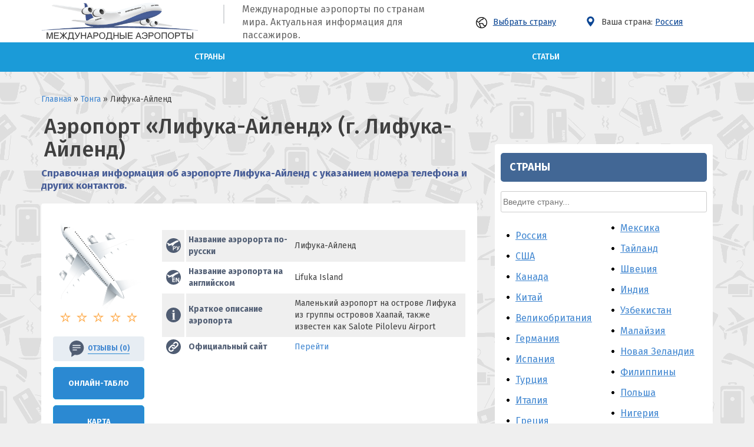

--- FILE ---
content_type: text/html; charset=UTF-8
request_url: https://airports-online.ru/tonga/lifuka-island.html
body_size: 28960
content:
<!doctype html>
<html lang="ru-RU">
<head>
<!-- Google Tag Manager -->
<script>(function(w,d,s,l,i){w[l]=w[l]||[];w[l].push({'gtm.start':
new Date().getTime(),event:'gtm.js'});var f=d.getElementsByTagName(s)[0],
j=d.createElement(s),dl=l!='dataLayer'?'&l='+l:'';j.async=true;j.src=
'https://www.googletagmanager.com/gtm.js?id='+i+dl;f.parentNode.insertBefore(j,f);
})(window,document,'script','dataLayer','GTM-TL8TDBRH');</script>
<!-- End Google Tag Manager -->
	<link rel="profile" href="https://gmpg.org/xfn/11">
	<link rel="icon" href="" type="image/png">
	<meta charset="UTF-8">
	<meta name="viewport" content="initial-scale=1" />
		<!-- HTML5 Shim and Respond.js IE8 support of HTML5 elements and media queries -->
	<!-- WARNING: Respond.js doesn't work if you view the page via file:// -->
	<!--[if lt IE 9]>
	<script src="https://oss.maxcdn.com/libs/html5shiv/3.7.0/html5shiv.js"></script>
	<script src="https://oss.maxcdn.com/libs/respond.js/1.4.2/respond.min.js"></script>
	<![endif]-->
	<title>Аэропорт Лифука-Айленд: расписание рейсов на онлайн-табло</title>

<!-- This site is optimized with the Yoast SEO plugin v11.5 - https://yoast.com/wordpress/plugins/seo/ -->
<meta name="description" content="Информация об аэропорте Лифука-Айленд: где находится (адрес на карте), контакты, полное наименование и коды, погода сейчас, онлайн-табло прилетов и вылетов, расписание рейсов самолетов"/>
<meta property="og:locale" content="ru_RU" />
<meta property="og:type" content="article" />
<meta property="og:title" content="Аэропорт Лифука-Айленд: расписание рейсов на онлайн-табло" />
<meta property="og:description" content="Информация об аэропорте Лифука-Айленд: где находится (адрес на карте), контакты, полное наименование и коды, погода сейчас, онлайн-табло прилетов и вылетов, расписание рейсов самолетов" />
<meta property="og:site_name" content="airports" />
<meta property="article:section" content="Тонга" />
<meta property="article:published_time" content="2019-11-20T12:15:16+00:00" />
<meta name="twitter:card" content="summary_large_image" />
<meta name="twitter:description" content="Информация об аэропорте Лифука-Айленд: где находится (адрес на карте), контакты, полное наименование и коды, погода сейчас, онлайн-табло прилетов и вылетов, расписание рейсов самолетов" />
<meta name="twitter:title" content="Аэропорт Лифука-Айленд: расписание рейсов на онлайн-табло" />
<script type='application/ld+json' class='yoast-schema-graph yoast-schema-graph--main'>{"@context":"https://schema.org","@graph":[{"@type":["Person","Organization"],"@id":"https://airports-online.ru/#person","name":"admin","image":{"@type":"ImageObject","@id":"https://airports-online.ru/#personlogo","url":"https://secure.gravatar.com/avatar/64e1b8d34f425d19e1ee2ea7236d3028?s=96&d=mm&r=g","caption":"admin"},"logo":{"@id":"https://airports-online.ru/#personlogo"},"sameAs":[]},{"@type":"WebSite","@id":"https://airports-online.ru/#website","url":"https://airports-online.ru/","name":"airports","publisher":{"@id":"https://airports-online.ru/#person"},"potentialAction":{"@type":"SearchAction","target":"https://airports-online.ru/?s={search_term_string}","query-input":"required name=search_term_string"}},{"@type":"WebPage","@id":"https://airports-online.ru/tonga/lifuka-island.html#webpage","url":"https://airports-online.ru/tonga/lifuka-island.html","inLanguage":"ru-RU","name":"\u0410\u044d\u0440\u043e\u043f\u043e\u0440\u0442 \u041b\u0438\u0444\u0443\u043a\u0430-\u0410\u0439\u043b\u0435\u043d\u0434: \u0440\u0430\u0441\u043f\u0438\u0441\u0430\u043d\u0438\u0435 \u0440\u0435\u0439\u0441\u043e\u0432 \u043d\u0430 \u043e\u043d\u043b\u0430\u0439\u043d-\u0442\u0430\u0431\u043b\u043e","isPartOf":{"@id":"https://airports-online.ru/#website"},"datePublished":"2019-11-20T12:15:16+00:00","dateModified":"2019-11-20T12:15:16+00:00","description":"\u0418\u043d\u0444\u043e\u0440\u043c\u0430\u0446\u0438\u044f \u043e\u0431 \u0430\u044d\u0440\u043e\u043f\u043e\u0440\u0442\u0435 \u041b\u0438\u0444\u0443\u043a\u0430-\u0410\u0439\u043b\u0435\u043d\u0434: \u0433\u0434\u0435 \u043d\u0430\u0445\u043e\u0434\u0438\u0442\u0441\u044f (\u0430\u0434\u0440\u0435\u0441 \u043d\u0430 \u043a\u0430\u0440\u0442\u0435), \u043a\u043e\u043d\u0442\u0430\u043a\u0442\u044b, \u043f\u043e\u043b\u043d\u043e\u0435 \u043d\u0430\u0438\u043c\u0435\u043d\u043e\u0432\u0430\u043d\u0438\u0435 \u0438 \u043a\u043e\u0434\u044b, \u043f\u043e\u0433\u043e\u0434\u0430 \u0441\u0435\u0439\u0447\u0430\u0441, \u043e\u043d\u043b\u0430\u0439\u043d-\u0442\u0430\u0431\u043b\u043e \u043f\u0440\u0438\u043b\u0435\u0442\u043e\u0432 \u0438 \u0432\u044b\u043b\u0435\u0442\u043e\u0432, \u0440\u0430\u0441\u043f\u0438\u0441\u0430\u043d\u0438\u0435 \u0440\u0435\u0439\u0441\u043e\u0432 \u0441\u0430\u043c\u043e\u043b\u0435\u0442\u043e\u0432"},{"@type":"Article","@id":"https://airports-online.ru/tonga/lifuka-island.html#article","isPartOf":{"@id":"https://airports-online.ru/tonga/lifuka-island.html#webpage"},"author":{"@id":"https://airports-online.ru/#person"},"headline":"\u041b\u0438\u0444\u0443\u043a\u0430-\u0410\u0439\u043b\u0435\u043d\u0434","datePublished":"2019-11-20T12:15:16+00:00","dateModified":"2019-11-20T12:15:16+00:00","commentCount":0,"mainEntityOfPage":{"@id":"https://airports-online.ru/tonga/lifuka-island.html#webpage"},"publisher":{"@id":"https://airports-online.ru/#person"},"articleSection":"\u0422\u043e\u043d\u0433\u0430"}]}</script>
<!-- / Yoast SEO plugin. -->

<link rel='dns-prefetch' href='//www.google.com' />
<link rel='dns-prefetch' href='//s.w.org' />
		<script type="text/javascript">
			window._wpemojiSettings = {"baseUrl":"https:\/\/s.w.org\/images\/core\/emoji\/12.0.0-1\/72x72\/","ext":".png","svgUrl":"https:\/\/s.w.org\/images\/core\/emoji\/12.0.0-1\/svg\/","svgExt":".svg","source":{"concatemoji":"https:\/\/airports-online.ru\/wp-includes\/js\/wp-emoji-release.min.js?ver=5.2.23"}};
			!function(e,a,t){var n,r,o,i=a.createElement("canvas"),p=i.getContext&&i.getContext("2d");function s(e,t){var a=String.fromCharCode;p.clearRect(0,0,i.width,i.height),p.fillText(a.apply(this,e),0,0);e=i.toDataURL();return p.clearRect(0,0,i.width,i.height),p.fillText(a.apply(this,t),0,0),e===i.toDataURL()}function c(e){var t=a.createElement("script");t.src=e,t.defer=t.type="text/javascript",a.getElementsByTagName("head")[0].appendChild(t)}for(o=Array("flag","emoji"),t.supports={everything:!0,everythingExceptFlag:!0},r=0;r<o.length;r++)t.supports[o[r]]=function(e){if(!p||!p.fillText)return!1;switch(p.textBaseline="top",p.font="600 32px Arial",e){case"flag":return s([55356,56826,55356,56819],[55356,56826,8203,55356,56819])?!1:!s([55356,57332,56128,56423,56128,56418,56128,56421,56128,56430,56128,56423,56128,56447],[55356,57332,8203,56128,56423,8203,56128,56418,8203,56128,56421,8203,56128,56430,8203,56128,56423,8203,56128,56447]);case"emoji":return!s([55357,56424,55356,57342,8205,55358,56605,8205,55357,56424,55356,57340],[55357,56424,55356,57342,8203,55358,56605,8203,55357,56424,55356,57340])}return!1}(o[r]),t.supports.everything=t.supports.everything&&t.supports[o[r]],"flag"!==o[r]&&(t.supports.everythingExceptFlag=t.supports.everythingExceptFlag&&t.supports[o[r]]);t.supports.everythingExceptFlag=t.supports.everythingExceptFlag&&!t.supports.flag,t.DOMReady=!1,t.readyCallback=function(){t.DOMReady=!0},t.supports.everything||(n=function(){t.readyCallback()},a.addEventListener?(a.addEventListener("DOMContentLoaded",n,!1),e.addEventListener("load",n,!1)):(e.attachEvent("onload",n),a.attachEvent("onreadystatechange",function(){"complete"===a.readyState&&t.readyCallback()})),(n=t.source||{}).concatemoji?c(n.concatemoji):n.wpemoji&&n.twemoji&&(c(n.twemoji),c(n.wpemoji)))}(window,document,window._wpemojiSettings);
		</script>
		<style type="text/css">
img.wp-smiley,
img.emoji {
	display: inline !important;
	border: none !important;
	box-shadow: none !important;
	height: 1em !important;
	width: 1em !important;
	margin: 0 .07em !important;
	vertical-align: -0.1em !important;
	background: none !important;
	padding: 0 !important;
}
</style>
	<link rel='stylesheet' id='wl-lbsp-nivo-lightbox-min-css-css'  href='https://airports-online.ru/wp-content/plugins/lightbox-slider-pro-v6.2/lightbox/nivo/nivo-lightbox.min.css?ver=5.2.23' type='text/css' media='all' />
<link rel='stylesheet' id='wl-lbsp-photobox-css-css'  href='https://airports-online.ru/wp-content/plugins/lightbox-slider-pro-v6.2/lightbox/photobox/photobox.css?ver=5.2.23' type='text/css' media='all' />
<link rel='stylesheet' id='wl-lbsp-pretty-css-css'  href='https://airports-online.ru/wp-content/plugins/lightbox-slider-pro-v6.2/lightbox/prettyphoto/prettyPhoto.css?ver=5.2.23' type='text/css' media='all' />
<link rel='stylesheet' id='wl-lbsp-windowbox-css-css'  href='https://airports-online.ru/wp-content/plugins/lightbox-slider-pro-v6.2/lightbox/windowbox/lightbox.css?ver=5.2.23' type='text/css' media='all' />
<link rel='stylesheet' id='wl-lbsp-smoothbox-css-css'  href='https://airports-online.ru/wp-content/plugins/lightbox-slider-pro-v6.2/lightbox/smoothbox/smoothbox.css?ver=5.2.23' type='text/css' media='all' />
<link rel='stylesheet' id='wl-lbsp-swipe-css-css'  href='https://airports-online.ru/wp-content/plugins/lightbox-slider-pro-v6.2/lightbox/swipebox/swipebox.css?ver=5.2.23' type='text/css' media='all' />
<link rel='stylesheet' id='lbsp-magnificbox-css-css'  href='https://airports-online.ru/wp-content/plugins/lightbox-slider-pro-v6.2/lightbox/magnificbox/css/magnific-popup.css?ver=5.2.23' type='text/css' media='all' />
<link rel='stylesheet' id='wl-lbsp-fancybox-css-css'  href='https://airports-online.ru/wp-content/plugins/lightbox-slider-pro-v6.2/lightbox/fancybox/jquery.fancybox.css?ver=5.2.23' type='text/css' media='all' />
<link rel='stylesheet' id='wl-lbsp-hover-pack-css-css'  href='https://airports-online.ru/wp-content/plugins/lightbox-slider-pro-v6.2/css/hover-pack.css?ver=5.2.23' type='text/css' media='all' />
<link rel='stylesheet' id='wl-lbsp-reset-css-css'  href='https://airports-online.ru/wp-content/plugins/lightbox-slider-pro-v6.2/css/reset.css?ver=5.2.23' type='text/css' media='all' />
<link rel='stylesheet' id='wl-lbsp-boot-strap-css-css'  href='https://airports-online.ru/wp-content/plugins/lightbox-slider-pro-v6.2/css/bootstrap-latest/bootstrap.css?ver=5.2.23' type='text/css' media='all' />
<link rel='stylesheet' id='wl-lbsp-img-gallery-css-css'  href='https://airports-online.ru/wp-content/plugins/lightbox-slider-pro-v6.2/css/img-gallery.css?ver=5.2.23' type='text/css' media='all' />
<link rel='stylesheet' id='wl-lbsp-font-awesome-5-css'  href='https://airports-online.ru/wp-content/plugins/lightbox-slider-pro-v6.2/css/font-awesome-latest/css/fontawesome-all.min.css?ver=5.2.23' type='text/css' media='all' />
<link rel='stylesheet' id='wp-block-library-css'  href='https://airports-online.ru/wp-includes/css/dist/block-library/style.min.css?ver=5.2.23' type='text/css' media='all' />
<link rel='stylesheet' id='section_block-cgb-style-css-css'  href='https://airports-online.ru/wp-content/plugins/gutenberg-section-block/dist/blocks.style.build.css?ver=5.2.23' type='text/css' media='all' />
<link rel='stylesheet' id='airports-style-css'  href='https://airports-online.ru/wp-content/plugins/airports-evi//style.css?ver=5.2.23' type='text/css' media='all' />
<link rel='stylesheet' id='contact-form-7-css'  href='https://airports-online.ru/wp-content/plugins/contact-form-7/includes/css/styles.css?ver=5.1.3' type='text/css' media='all' />
<link rel='stylesheet' id='wp-postratings-css'  href='https://airports-online.ru/wp-content/plugins/wp-postratings/css/postratings-css.css?ver=1.86.2' type='text/css' media='all' />
<link rel='stylesheet' id='wpdiscuz-font-awesome-css'  href='https://airports-online.ru/wp-content/plugins/wpdiscuz/assets/third-party/font-awesome-5.0.6/css/fontawesome-all.min.css?ver=5.3.2' type='text/css' media='all' />
<link rel='stylesheet' id='wpdiscuz-frontend-css-css'  href='https://airports-online.ru/wp-content/plugins/wpdiscuz/assets/css/wpdiscuz.css?ver=5.3.2' type='text/css' media='all' />
<link rel='stylesheet' id='wpdiscuz-user-content-css-css'  href='https://airports-online.ru/wp-content/plugins/wpdiscuz/assets/css/wpdiscuz-user-content.css?ver=5.3.2' type='text/css' media='all' />
<link rel='stylesheet' id='parent-style-css'  href='https://airports-online.ru/wp-content/themes/evi/style.css?ver=5.2.23' type='text/css' media='all' />
<link rel='stylesheet' id='evi-style-css'  href='https://airports-online.ru/wp-content/themes/evi-child/style.css?ver=5.2.23' type='text/css' media='all' />
<link rel='stylesheet' id='style-php-css'  href='https://airports-online.ru/wp-content/themes/evi/style.php?ver=5.2.23' type='text/css' media='all' />
<link rel='stylesheet' id='custom-style-css'  href='https://airports-online.ru/wp-content/themes/evi/custom.css?ver=5.2.23' type='text/css' media='all' />
<script type='text/javascript' src='https://airports-online.ru/wp-includes/js/jquery/jquery.js?ver=1.12.4-wp'></script>
<script type='text/javascript' src='https://airports-online.ru/wp-includes/js/jquery/jquery-migrate.min.js?ver=1.4.1'></script>
<script type='text/javascript' src='https://airports-online.ru/wp-content/plugins/lightbox-slider-pro-v6.2/js/jquery.min.js?ver=5.2.23'></script>
<script type='text/javascript' src='https://airports-online.ru/wp-content/plugins/lightbox-slider-pro-v6.2/js/hover-pack.js?ver=5.2.23'></script>
<script type='text/javascript' src='https://airports-online.ru/wp-content/plugins/lightbox-slider-pro-v6.2/js/reponsive_photo_gallery_script.js?ver=5.2.23'></script>
<script type='text/javascript' src='https://airports-online.ru/wp-content/plugins/lightbox-slider-pro-v6.2/lightbox/nivo/nivo-lightbox.min.js?ver=5.2.23'></script>
<script type='text/javascript' src='https://airports-online.ru/wp-content/plugins/lightbox-slider-pro-v6.2/lightbox/nivo/enigma_lightbox.js?ver=5.2.23'></script>
<script type='text/javascript' src='https://airports-online.ru/wp-content/plugins/lightbox-slider-pro-v6.2/lightbox/smoothbox/smoothbox.js?ver=5.2.23'></script>
<script type='text/javascript' src='https://airports-online.ru/wp-content/plugins/lightbox-slider-pro-v6.2/lightbox/magnificbox/js/jquery.magnific-popup.min.js?ver=5.2.23'></script>
<script type='text/javascript'>
/* <![CDATA[ */
var evi_loadmore_params = {"ajaxurl":"https:\/\/airports-online.ru\/wp-admin\/admin-ajax.php","posts":"{\"page\":0,\"name\":\"lifuka-island\",\"category_name\":\"tonga\",\"error\":\"\",\"m\":\"\",\"p\":0,\"post_parent\":\"\",\"subpost\":\"\",\"subpost_id\":\"\",\"attachment\":\"\",\"attachment_id\":0,\"pagename\":\"\",\"page_id\":0,\"second\":\"\",\"minute\":\"\",\"hour\":\"\",\"day\":0,\"monthnum\":0,\"year\":0,\"w\":0,\"tag\":\"\",\"cat\":\"\",\"tag_id\":\"\",\"author\":\"\",\"author_name\":\"\",\"feed\":\"\",\"tb\":\"\",\"paged\":0,\"meta_key\":\"\",\"meta_value\":\"\",\"preview\":\"\",\"s\":\"\",\"sentence\":\"\",\"title\":\"\",\"fields\":\"\",\"menu_order\":\"\",\"embed\":\"\",\"category__in\":[],\"category__not_in\":[],\"category__and\":[],\"post__in\":[],\"post__not_in\":[],\"post_name__in\":[],\"tag__in\":[],\"tag__not_in\":[],\"tag__and\":[],\"tag_slug__in\":[],\"tag_slug__and\":[],\"post_parent__in\":[],\"post_parent__not_in\":[],\"author__in\":[],\"author__not_in\":[],\"ignore_sticky_posts\":false,\"suppress_filters\":false,\"cache_results\":true,\"update_post_term_cache\":true,\"lazy_load_term_meta\":true,\"update_post_meta_cache\":true,\"post_type\":\"\",\"posts_per_page\":100,\"nopaging\":false,\"comments_per_page\":\"50\",\"no_found_rows\":false,\"order\":\"DESC\"}","current_page":"1","max_page":"0","load_text":"\u0417\u0430\u0433\u0440\u0443\u0437\u043a\u0430","more_text":"\u041f\u043e\u043a\u0430\u0437\u0430\u0442\u044c \u0435\u0449\u0435","no_more_text":"\u0411\u043e\u043b\u044c\u0448\u0435 \u043d\u0435\u0442\u0443"};
/* ]]> */
</script>
<script type='text/javascript' src='https://airports-online.ru/wp-content/themes/evi/js/myloadmore.js?ver=5.2.23'></script>
<link rel='https://api.w.org/' href='https://airports-online.ru/wp-json/' />
<link rel="EditURI" type="application/rsd+xml" title="RSD" href="https://airports-online.ru/xmlrpc.php?rsd" />
<link rel="alternate" type="application/json+oembed" href="https://airports-online.ru/wp-json/oembed/1.0/embed?url=https%3A%2F%2Fairports-online.ru%2Ftonga%2Flifuka-island.html" />
<link rel="alternate" type="text/xml+oembed" href="https://airports-online.ru/wp-json/oembed/1.0/embed?url=https%3A%2F%2Fairports-online.ru%2Ftonga%2Flifuka-island.html&#038;format=xml" />
            <style>
                #wpcomm .wc_new_comment{background:#00B38F;}
                #wpcomm .wc_new_reply{background:#00B38F;}
                #wpcomm .wc-form-wrapper{ background:none; } /* ->formBGColor */
                #wpcomm .wpdiscuz-front-actions{background:#F9F9F9;}
                #wpcomm .wpdiscuz-subscribe-bar{background:#F9F9F9;}
                #wpcomm select,
                #wpcomm input[type="text"],
                #wpcomm input[type="email"],
                #wpcomm input[type="url"],
                #wpcomm input[type="date"],
                #wpcomm input[type="color"]{border:#D9D9D9 1px solid;}
                #wpcomm .wc-comment .wc-comment-right{background:#FEFEFE;}
                #wpcomm .wc-reply .wc-comment-right{background:#F8F8F8;}
                #wpcomm .wc-comment-right .wc-comment-text, 
                #wpcomm .wc-comment-right .wc-comment-text *{
                    font-size:14px;
                }
                #wpcomm .wc-blog-administrator > .wc-comment-right .wc-comment-author, #wpcomm .wc-blog-administrator > .wc-comment-right .wc-comment-author a{color:#00B38F;}#wpcomm .wc-blog-administrator > .wc-comment-left .wc-comment-label{color:#00B38F; border:none; border-bottom: 1px solid #dddddd; }#wpcomm .wc-blog-editor > .wc-comment-right .wc-comment-author, #wpcomm .wc-blog-editor > .wc-comment-right .wc-comment-author a{color:#00B38F;}#wpcomm .wc-blog-editor > .wc-comment-left .wc-comment-label{color:#00B38F; border:none; border-bottom: 1px solid #dddddd; }#wpcomm .wc-blog-author > .wc-comment-right .wc-comment-author, #wpcomm .wc-blog-author > .wc-comment-right .wc-comment-author a{color:#00B38F;}#wpcomm .wc-blog-author > .wc-comment-left .wc-comment-label{color:#00B38F; border:none; border-bottom: 1px solid #dddddd; }#wpcomm .wc-blog-contributor > .wc-comment-right .wc-comment-author, #wpcomm .wc-blog-contributor > .wc-comment-right .wc-comment-author a{color:#00B38F;}#wpcomm .wc-blog-contributor > .wc-comment-left .wc-comment-label{color:#00B38F; border:none; border-bottom: 1px solid #dddddd; }#wpcomm .wc-blog-subscriber > .wc-comment-right .wc-comment-author, #wpcomm .wc-blog-subscriber > .wc-comment-right .wc-comment-author a{color:#00B38F;}#wpcomm .wc-blog-subscriber > .wc-comment-left .wc-comment-label{color:#00B38F; border:none; border-bottom: 1px solid #dddddd; }#wpcomm .wc-blog-wpseo_manager > .wc-comment-right .wc-comment-author, #wpcomm .wc-blog-wpseo_manager > .wc-comment-right .wc-comment-author a{color:#00B38F;}#wpcomm .wc-blog-wpseo_manager > .wc-comment-left .wc-comment-label{color:#00B38F; border:none; border-bottom: 1px solid #dddddd; }#wpcomm .wc-blog-wpseo_editor > .wc-comment-right .wc-comment-author, #wpcomm .wc-blog-wpseo_editor > .wc-comment-right .wc-comment-author a{color:#00B38F;}#wpcomm .wc-blog-wpseo_editor > .wc-comment-left .wc-comment-label{color:#00B38F; border:none; border-bottom: 1px solid #dddddd; }#wpcomm .wc-blog-post_author > .wc-comment-right .wc-comment-author, #wpcomm .wc-blog-post_author > .wc-comment-right .wc-comment-author a{color:#00B38F;}#wpcomm .wc-blog-post_author > .wc-comment-left .wc-comment-label{color:#00B38F; border:none; border-bottom: 1px solid #dddddd; }#wpcomm .wc-blog-guest > .wc-comment-right .wc-comment-author, #wpcomm .wc-blog-guest > .wc-comment-right .wc-comment-author a{color:#00B38F;}#wpcomm .wc-blog-guest > .wc-comment-left .wc-comment-label{color:#00B38F; border:none; border-bottom: 1px solid #dddddd; }                #wpcomm .wc-comment .wc-comment-left .wc-comment-label{ background: #ffffff;}
                #wpcomm .wc-comment-left .wc-follow-user{color:#00B38F;}
                #wpcomm .wc-load-more-submit{border:1px solid #D9D9D9;}
                #wpcomm .wc-new-loaded-comment > .wc-comment-right{background:#FFFAD6;}
                #wpcomm .wpdiscuz-subscribe-bar{color:#777;}
                #wpcomm .wpdiscuz-front-actions .wpdiscuz-sbs-wrap span{color: #777;}
                #wpcomm .page-numbers{color:#555;border:#555 1px solid;}
                #wpcomm span.current{background:#555;}
                #wpcomm .wpdiscuz-readmore{cursor:pointer;color:#00B38F;}
                #wpcomm .wpdiscuz-textarea-wrap{border:#D9D9D9 1px solid;} .wpd-custom-field .wcf-pasiv-star, #wpcomm .wpdiscuz-item .wpdiscuz-rating > label {color: #DDDDDD;}
                #wpcomm .wpdiscuz-item .wpdiscuz-rating:not(:checked) > label:hover,.wpdiscuz-rating:not(:checked) > label:hover ~ label {   }#wpcomm .wpdiscuz-item .wpdiscuz-rating > input ~ label:hover, #wpcomm .wpdiscuz-item .wpdiscuz-rating > input:not(:checked) ~ label:hover ~ label, #wpcomm .wpdiscuz-item .wpdiscuz-rating > input:not(:checked) ~ label:hover ~ label{color: #FFED85;} 
                #wpcomm .wpdiscuz-item .wpdiscuz-rating > input:checked ~ label:hover, #wpcomm .wpdiscuz-item .wpdiscuz-rating > input:checked ~ label:hover, #wpcomm .wpdiscuz-item .wpdiscuz-rating > label:hover ~ input:checked ~ label, #wpcomm .wpdiscuz-item .wpdiscuz-rating > input:checked + label:hover ~ label, #wpcomm .wpdiscuz-item .wpdiscuz-rating > input:checked ~ label:hover ~ label, .wpd-custom-field .wcf-active-star, #wpcomm .wpdiscuz-item .wpdiscuz-rating > input:checked ~ label{ color:#FFD700;}
                #wpcomm .wc-comment-header{border-top: 1px solid #dedede;}
                #wpcomm .wc-reply .wc-comment-header{border-top: 1px solid #dedede;}
                /* Buttons */
                #wpcomm button, 
                #wpcomm input[type="button"], 
                #wpcomm input[type="reset"], 
                #wpcomm input[type="submit"]{ border: 1px solid #555555; color: #FFFFFF; background-color: #555555; }
                #wpcomm button:hover, 
                #wpcomm button:focus,
                #wpcomm input[type="button"]:hover, 
                #wpcomm input[type="button"]:focus, 
                #wpcomm input[type="reset"]:hover, 
                #wpcomm input[type="reset"]:focus, 
                #wpcomm input[type="submit"]:hover, 
                #wpcomm input[type="submit"]:focus{ border: 1px solid #333333; background-color: #333333;  }
                #wpcomm .wpdiscuz-sort-buttons{color:#777777;}
                #wpcomm .wpdiscuz-sort-button{color:#777777; cursor:pointer;}
                #wpcomm .wpdiscuz-sort-button:hover{color:#00B38F!important;cursor:pointer;}
                #wpcomm .wpdiscuz-sort-button-active{color:#00B38F!important;cursor:default!important;}
                #wpcomm .wc-cta-button, 
                #wpcomm .wc-cta-button-x{color:#777777; }
                #wpcomm .wc-vote-link.wc-up{color:#999999;}
                #wpcomm .wc-vote-link.wc-down{color:#999999;}
                #wpcomm .wc-vote-result{color:#999999;}
                #wpcomm .wpf-cta{color:#999999; }
                #wpcomm .wc-comment-link .wc-share-link .wpf-cta{color:#eeeeee;}
                #wpcomm .wc-footer-left .wc-reply-button{border:1px solid #00B38F!important; color: #00B38F;}
                #wpcomm .wpf-cta:hover{background:#00B38F!important; color:#FFFFFF;}
                #wpcomm .wc-footer-left .wc-reply-button.wc-cta-active, #wpcomm .wc-cta-active{background:#00B38F!important; color:#FFFFFF;}
                #wpcomm .wc-cta-button:hover{background:#00B38F!important; color:#FFFFFF;}
                #wpcomm .wc-footer-right .wc-toggle,
                #wpcomm .wc-footer-right .wc-toggle a,
                #wpcomm .wc-footer-right .wc-toggle i{color:#00B38F;}
                /* STICKY COMMENT HEADER */
                #wpcomm .wc-sticky-comment.wc-comment .wc-comment-header .wpd-sticky{background: #1ecea8; color: #ffffff; }
                #wpcomm .wc-closed-comment.wc-comment .wc-comment-header .wpd-closed{background: #aaaaaa; color: #ffffff;}
                /* PRIVATE COMMENT HEADER */
                #wpcomm .wc-private-comment.wc-comment .wc-comment-header .wpd-private{background: #999999; color: #ffffff;}
                /* FOLLOW LINK */

                #wpcomm .wc-follow{color:#777777;}
                #wpcomm .wc-follow-active{color:#ff7a00;}
                #wpcomm .wc-follow:hover i,
                #wpcomm .wc-unfollow:hover i,
                #wpcomm .wc-follow-active:hover i{color:#00B38F;}
                                .wpd-wrapper .wpd-list-item.wpd-active{border-top: 3px solid #00B38F;}
                                .comments-area{width:auto;}
            </style>
            <link rel="pingback" href="https://airports-online.ru/xmlrpc.php"><style>.post-thumbnail img[src$='.svg'] { width: 100%; height: auto; }</style><link rel="icon" href="https://airports-online.ru/wp-content/uploads/2020/03/cropped-favicon-32x32.png" sizes="32x32" />
<link rel="icon" href="https://airports-online.ru/wp-content/uploads/2020/03/cropped-favicon-192x192.png" sizes="192x192" />
<link rel="apple-touch-icon-precomposed" href="https://airports-online.ru/wp-content/uploads/2020/03/cropped-favicon-180x180.png" />
<meta name="msapplication-TileImage" content="https://airports-online.ru/wp-content/uploads/2020/03/cropped-favicon-270x270.png" />
	
	<meta name="yandex-verification" content="9efc1d83d7678b42" />
	<meta name="google-site-verification" content="RPG5mduDr6sHBkDjrJ56CsiYrQXpmCxHPgmo_zL91zM" />
	





</head>
<div class="rl_cnt_bg" data-id="291312"></div>


<script>
$(document).ready(function($) {
	$('.popup3-open').click(function() {
		$('.popup3-fade').fadeIn();
		return false;
	});	
	
	$('.popup3-close').click(function() {
		$(this).parents('.popup3-fade').fadeOut();
		return false;
	});		
 
	$(document).keydown(function(e) {
		if (e.keyCode === 27) {
			e.stopPropagation();
			$('.popup3-fade').fadeOut();
		}
	});
	
	$('.popup3-fade').click(function(e) {
		if ($(e.target).closest('.popup3').length == 0) {
			$(this).fadeOut();					
		}
	});
});
</script>

<body class="post-template-default single single-post postid-1163 single-format-standard no-sidebar">


<div id="page" class="site">
	<!-- <a class="skip-link screen-reader-text" href="#content">Skip to content</a> -->
 
	<!-- Шапка-->
  
	<header id="masthead">
		<div class="head">
			<div class="wrapper">
	      <div id="logo">
	        <a href="https://airports-online.ru"><img src="//airports-online.ru/wp-content/uploads/2019/07/logo01.png"/></a><br/>
	        	      </div>


	      	          	            <div class="header header1">
	              <!-- <div class="search_form mhide">
	                	              </div> -->
	            <div id="custom_html-1"><div class="textwidget custom-html-widget"><span></span>Международные аэропорты по странам мира. Актуальная информация для пассажиров.</div></div><div id="citiestop-5"> <a class="popup3-open" href="#"><img src="/wp-content/themes/evi-child/imgs/earth-globe-svgrepo-com.svg" style="
    width: 19px;margin-right: 10px;
">Выбрать страну</a>
<div class="popup3-fade">
	<div class="popup3">
		<a class="popup3-close" href="#">+</a>
		<script>
$(document).ready(function(){
  $("#myInputTop").on("keyup", function() {
    var value = $(this).val().toLowerCase();
    $("#myDIVTop .cat-itemTop").filter(function() {
      $(this).toggle($(this).text().toLowerCase().indexOf(value) > -1);
    }).css("display","block");
  });
});
</script>

<h1 class="citiesTop_sidebar">Выбрать страну</h1>

<div><form class="myFormTop"><input id="myInputTop" type="text" placeholder="Введите страну..."></form><div id="myDIVTop"><a class="cat-itemTop" href="https://airports-online.ru/russian-federation.html"><div class="cat-item-332">Россия</div> <div class="countTop">141 </div></a><a class="cat-itemTop" href="https://airports-online.ru/virgin-islands-us.html"><div class="cat-item-360">США</div> <div class="countTop">111 </div></a><a class="cat-itemTop" href="https://airports-online.ru/canada.html"><div class="cat-item-26">Канада</div> <div class="countTop">60 </div></a><a class="cat-itemTop" href="https://airports-online.ru/china.html"><div class="cat-item-30">Китай</div> <div class="countTop">57 </div></a><a class="cat-itemTop" href="https://airports-online.ru/virgin-islands-british.html"><div class="cat-item-359">Великобритания</div> <div class="countTop">41 </div></a><a class="cat-itemTop" href="https://airports-online.ru/germany.html"><div class="cat-item-6">Германия</div> <div class="countTop">38 </div></a><a class="cat-itemTop" href="https://airports-online.ru/spain.html"><div class="cat-item-21">Испания</div> <div class="countTop">35 </div></a><a class="cat-itemTop" href="https://airports-online.ru/turkey.html"><div class="cat-item-73">Турция</div> <div class="countTop">34 </div></a><a class="cat-itemTop" href="https://airports-online.ru/italy.html"><div class="cat-item-22">Италия</div> <div class="countTop">32 </div></a><a class="cat-itemTop" href="https://airports-online.ru/greece.html"><div class="cat-item-9">Греция</div> <div class="countTop">30 </div></a><a class="cat-itemTop" href="https://airports-online.ru/indonesia.html"><div class="cat-item-16">Индонезия</div> <div class="countTop">25 </div></a><a class="cat-itemTop" href="https://airports-online.ru/kazakhstan.html"><div class="cat-item-24">Казахстан</div> <div class="countTop">24 </div></a><a class="cat-itemTop" href="https://airports-online.ru/france.html"><div class="cat-item-80">Франция</div> <div class="countTop">22 </div></a><a class="cat-itemTop" href="https://airports-online.ru/ukraine.html"><div class="cat-item-76">Украина</div> <div class="countTop">21 </div></a><a class="cat-itemTop" href="https://airports-online.ru/brazil.html"><div class="cat-item-260">Бразилия</div> <div class="countTop">20 </div></a><a class="cat-itemTop" href="https://airports-online.ru/japan.html"><div class="cat-item-93">Япония</div> <div class="countTop">20 </div></a><a class="cat-itemTop" href="https://airports-online.ru/australia.html"><div class="cat-item-4">Австралия</div> <div class="countTop">18 </div></a><a class="cat-itemTop" href="https://airports-online.ru/ireland.html"><div class="cat-item-19">Ирландия</div> <div class="countTop">16 </div></a><a class="cat-itemTop" href="https://airports-online.ru/egypt.html"><div class="cat-item-13">Египет</div> <div class="countTop">13 </div></a><a class="cat-itemTop" href="https://airports-online.ru/iran-islamic-republic-of.html"><div class="cat-item-295">Иран</div> <div class="countTop">13 </div></a><a class="cat-itemTop" href="https://airports-online.ru/mexico.html"><div class="cat-item-46">Мексика</div> <div class="countTop">13 </div></a><a class="cat-itemTop" href="https://airports-online.ru/thailand.html"><div class="cat-item-69">Тайланд</div> <div class="countTop">13 </div></a><a class="cat-itemTop" href="https://airports-online.ru/sweden.html"><div class="cat-item-87">Швеция</div> <div class="countTop">13 </div></a><a class="cat-itemTop" href="https://airports-online.ru/india.html"><div class="cat-item-15">Индия</div> <div class="countTop">12 </div></a><a class="cat-itemTop" href="https://airports-online.ru/uzbekistan.html"><div class="cat-item-75">Узбекистан</div> <div class="countTop">12 </div></a><a class="cat-itemTop" href="https://airports-online.ru/malaysia.html"><div class="cat-item-42">Малайзия</div> <div class="countTop">10 </div></a><a class="cat-itemTop" href="https://airports-online.ru/new-zealand.html"><div class="cat-item-52">Новая Зеландия</div> <div class="countTop">10 </div></a><a class="cat-itemTop" href="https://airports-online.ru/philippines.html"><div class="cat-item-78">Филиппины</div> <div class="countTop">10 </div></a><a class="cat-itemTop" href="https://airports-online.ru/poland.html"><div class="cat-item-59">Польша</div> <div class="countTop">9 </div></a><a class="cat-itemTop" href="https://airports-online.ru/nigeria.html"><div class="cat-item-322">Нигерия</div> <div class="countTop">9 </div></a><a class="cat-itemTop" href="https://airports-online.ru/finland.html"><div class="cat-item-79">Финляндия</div> <div class="countTop">9 </div></a><a class="cat-itemTop" href="https://airports-online.ru/croatia.html"><div class="cat-item-82">Хорватия</div> <div class="countTop">9 </div></a><a class="cat-itemTop" href="https://airports-online.ru/switzerland.html"><div class="cat-item-86">Швейцария</div> <div class="countTop">9 </div></a><a class="cat-itemTop" href="https://airports-online.ru/viet-nam.html"><div class="cat-item-361">Вьетнам</div> <div class="countTop">9 </div></a><a class="cat-itemTop" href="https://airports-online.ru/argentina.html"><div class="cat-item-243">Аргентина</div> <div class="countTop">9 </div></a><a class="cat-itemTop" href="https://airports-online.ru/norway.html"><div class="cat-item-53">Норвегия</div> <div class="countTop">8 </div></a><a class="cat-itemTop" href="https://airports-online.ru/portugal.html"><div class="cat-item-60">Португалия</div> <div class="countTop">8 </div></a><a class="cat-itemTop" href="https://airports-online.ru/turkmenistan.html"><div class="cat-item-72">Туркменистан</div> <div class="countTop">8 </div></a><a class="cat-itemTop" href="https://airports-online.ru/kyrgyzstan.html"><div class="cat-item-233">Кыргызстан</div> <div class="countTop">8 </div></a><a class="cat-itemTop" href="https://airports-online.ru/azerbaijan.html"><div class="cat-item-247">Азербайджан</div> <div class="countTop">8 </div></a><a class="cat-itemTop" href="https://airports-online.ru/belarus.html"><div class="cat-item-263">Беларусь</div> <div class="countTop">7 </div></a><a class="cat-itemTop" href="https://airports-online.ru/georgia.html"><div class="cat-item-10">Грузия</div> <div class="countTop">7 </div></a><a class="cat-itemTop" href="https://airports-online.ru/colombia.html"><div class="cat-item-31">Колумбия</div> <div class="countTop">7 </div></a><a class="cat-itemTop" href="https://airports-online.ru/south-korea.html"><div class="cat-item-299">Корея Южная</div> <div class="countTop">7 </div></a><a class="cat-itemTop" href="https://airports-online.ru/morocco.html"><div class="cat-item-45">Марокко</div> <div class="countTop">7 </div></a><a class="cat-itemTop" href="https://airports-online.ru/nepal.html"><div class="cat-item-49">Непал</div> <div class="countTop">7 </div></a><a class="cat-itemTop" href="https://airports-online.ru/netherlands.html"><div class="cat-item-50">Нидерланды</div> <div class="countTop">7 </div></a><a class="cat-itemTop" href="https://airports-online.ru/venezuela-bolivarian-republic-of.html"><div class="cat-item-358">Венесуэла</div> <div class="countTop">7 </div></a><a class="cat-itemTop" href="https://airports-online.ru/austria.html"><div class="cat-item-245">Австрия</div> <div class="countTop">7 </div></a><a class="cat-itemTop" href="https://airports-online.ru/israel.html"><div class="cat-item-14">Израиль</div> <div class="countTop">6 </div></a><a class="cat-itemTop" href="https://airports-online.ru/saudi-arabia.html"><div class="cat-item-63">Саудовская Аравия</div> <div class="countTop">6 </div></a><a class="cat-itemTop" href="https://airports-online.ru/czech-republic.html"><div class="cat-item-84">Чехия</div> <div class="countTop">6 </div></a><a class="cat-itemTop" href="https://airports-online.ru/estonia.html"><div class="cat-item-89">Эстония</div> <div class="countTop">6 </div></a><a class="cat-itemTop" href="https://airports-online.ru/south-africa.html"><div class="cat-item-91">ЮАР</div> <div class="countTop">6 </div></a><a class="cat-itemTop" href="https://airports-online.ru/afghanistan.html"><div class="cat-item-234">Афганистан</div> <div class="countTop">6 </div></a><a class="cat-itemTop" href="https://airports-online.ru/belgium.html"><div class="cat-item-252">Бельгия</div> <div class="countTop">6 </div></a><a class="cat-itemTop" href="https://airports-online.ru/denmark.html"><div class="cat-item-11">Дания</div> <div class="countTop">5 </div></a><a class="cat-itemTop" href="https://airports-online.ru/cuba.html"><div class="cat-item-34">Куба</div> <div class="countTop">5 </div></a><a class="cat-itemTop" href="https://airports-online.ru/romania.html"><div class="cat-item-330">Румыния</div> <div class="countTop">5 </div></a><a class="cat-itemTop" href="https://airports-online.ru/french-polynesia.html"><div class="cat-item-81">Французская Полинезия</div> <div class="countTop">5 </div></a><a class="cat-itemTop" href="https://airports-online.ru/chile.html"><div class="cat-item-85">Чили</div> <div class="countTop">5 </div></a><a class="cat-itemTop" href="https://airports-online.ru/jamaica.html"><div class="cat-item-92">Ямайка</div> <div class="countTop">5 </div></a><a class="cat-itemTop" href="https://airports-online.ru/tunisia.html"><div class="cat-item-349">Тунис</div> <div class="countTop">5 </div></a><a class="cat-itemTop" href="https://airports-online.ru/united-arab-emirates.html"><div class="cat-item-235">ОАЭ</div> <div class="countTop">5 </div></a><a class="cat-itemTop" href="https://airports-online.ru/bulgaria.html"><div class="cat-item-253">Болгария</div> <div class="countTop">5 </div></a><a class="cat-itemTop" href="https://airports-online.ru/bolivia-plurinational-state-of.html"><div class="cat-item-259">Боливия</div> <div class="countTop">4 </div></a><a class="cat-itemTop" href="https://airports-online.ru/dominican-republic.html"><div class="cat-item-12">Доминиканская Республика</div> <div class="countTop">4 </div></a><a class="cat-itemTop" href="https://airports-online.ru/jordan.html"><div class="cat-item-17">Иордания</div> <div class="countTop">4 </div></a><a class="cat-itemTop" href="https://airports-online.ru/ecuador.html"><div class="cat-item-275">Эквадор</div> <div class="countTop">4 </div></a><a class="cat-itemTop" href="https://airports-online.ru/iceland.html"><div class="cat-item-20">Исландия</div> <div class="countTop">4 </div></a><a class="cat-itemTop" href="https://airports-online.ru/kenya.html"><div class="cat-item-28">Кения</div> <div class="countTop">4 </div></a><a class="cat-itemTop" href="https://airports-online.ru/costa-rica.html"><div class="cat-item-33">Коста-Рика</div> <div class="countTop">4 </div></a><a class="cat-itemTop" href="https://airports-online.ru/latvia.html"><div class="cat-item-36">Латвия</div> <div class="countTop">4 </div></a><a class="cat-itemTop" href="https://airports-online.ru/lithuania.html"><div class="cat-item-37">Литва</div> <div class="countTop">4 </div></a><a class="cat-itemTop" href="https://airports-online.ru/slovakia.html"><div class="cat-item-66">Словакия</div> <div class="countTop">4 </div></a><a class="cat-itemTop" href="https://airports-online.ru/tajikistan.html"><div class="cat-item-68">Таджикистан</div> <div class="countTop">4 </div></a><a class="cat-itemTop" href="https://airports-online.ru/sri-lanka.html"><div class="cat-item-88">Шри-Ланка</div> <div class="countTop">4 </div></a><a class="cat-itemTop" href="https://airports-online.ru/tanzania-united-republic-of.html"><div class="cat-item-354">Танзания</div> <div class="countTop">4 </div></a><a class="cat-itemTop" href="https://airports-online.ru/bosnia-and-herzegovina.html"><div class="cat-item-248">Босния и Герцеговина</div> <div class="countTop">4 </div></a><a class="cat-itemTop" href="https://airports-online.ru/bermuda.html"><div class="cat-item-257">Бермудские острова</div> <div class="countTop">3 </div></a><a class="cat-itemTop" href="https://airports-online.ru/belize.html"><div class="cat-item-264">Белиз</div> <div class="countTop">3 </div></a><a class="cat-itemTop" href="https://airports-online.ru/democratic-republic-of-the-congo.html"><div class="cat-item-265">Демократическая Республика Конго</div> <div class="countTop">3 </div></a><a class="cat-itemTop" href="https://airports-online.ru/algeria.html"><div class="cat-item-274">Алжир</div> <div class="countTop">3 </div></a><a class="cat-itemTop" href="https://airports-online.ru/yemen.html"><div class="cat-item-23">Йемен</div> <div class="countTop">3 </div></a><a class="cat-itemTop" href="https://airports-online.ru/cambodia.html"><div class="cat-item-25">Камбоджа</div> <div class="countTop">3 </div></a><a class="cat-itemTop" href="https://airports-online.ru/cyprus.html"><div class="cat-item-29">Кипр</div> <div class="countTop">3 </div></a><a class="cat-itemTop" href="https://airports-online.ru/hungary.html"><div class="cat-item-293">Венгрия</div> <div class="countTop">3 </div></a><a class="cat-itemTop" href="https://airports-online.ru/iraq.html"><div class="cat-item-294">Ирак</div> <div class="countTop">3 </div></a><a class="cat-itemTop" href="https://airports-online.ru/madagascar.html"><div class="cat-item-40">Мадагаскар</div> <div class="countTop">3 </div></a><a class="cat-itemTop" href="https://airports-online.ru/maldives.html"><div class="cat-item-43">Мальдивы</div> <div class="countTop">3 </div></a><a class="cat-itemTop" href="https://airports-online.ru/myanmar.html"><div class="cat-item-48">Мьянма</div> <div class="countTop">3 </div></a><a class="cat-itemTop" href="https://airports-online.ru/libya.html"><div class="cat-item-308">Ливия</div> <div class="countTop">3 </div></a><a class="cat-itemTop" href="https://airports-online.ru/peru.html"><div class="cat-item-58">Перу</div> <div class="countTop">3 </div></a><a class="cat-itemTop" href="https://airports-online.ru/mozambique.html"><div class="cat-item-318">Мозамбик</div> <div class="countTop">3 </div></a><a class="cat-itemTop" href="https://airports-online.ru/panama.html"><div class="cat-item-325">Панама</div> <div class="countTop">3 </div></a><a class="cat-itemTop" href="https://airports-online.ru/papua-new-guinea.html"><div class="cat-item-326">Папуа - Новая Гвинея</div> <div class="countTop">3 </div></a><a class="cat-itemTop" href="https://airports-online.ru/pakistan.html"><div class="cat-item-327">Пакистан</div> <div class="countTop">3 </div></a><a class="cat-itemTop" href="https://airports-online.ru/puerto-rico.html"><div class="cat-item-328">Пуэрто-Рико</div> <div class="countTop">3 </div></a><a class="cat-itemTop" href="https://airports-online.ru/serbia.html"><div class="cat-item-331">Сербия</div> <div class="countTop">3 </div></a><a class="cat-itemTop" href="https://airports-online.ru/montenegro.html"><div class="cat-item-83">Черногория</div> <div class="countTop">3 </div></a><a class="cat-itemTop" href="https://airports-online.ru/syrian-arab-republic.html"><div class="cat-item-343">Сирия</div> <div class="countTop">3 </div></a><a class="cat-itemTop" href="https://airports-online.ru/vanuatu.html"><div class="cat-item-362">Вануату</div> <div class="countTop">3 </div></a><a class="cat-itemTop" href="https://airports-online.ru/bahamas.html"><div class="cat-item-232">Багамские острова</div> <div class="countTop">3 </div></a><a class="cat-itemTop" href="https://airports-online.ru/netherlands-antilles.html"><div class="cat-item-241">Антильские острова Нидерландов</div> <div class="countTop">3 </div></a><a class="cat-itemTop" href="https://airports-online.ru/bangladesh.html"><div class="cat-item-250">Бангладеш</div> <div class="countTop">3 </div></a><a class="cat-itemTop" href="https://airports-online.ru/vietnam.html"><div class="cat-item-5">Вьетнам</div> <div class="countTop">2 </div></a><a class="cat-itemTop" href="https://airports-online.ru/bhutan.html"><div class="cat-item-261">Бутан</div> <div class="countTop">2 </div></a><a class="cat-itemTop" href="https://airports-online.ru/honduras.html"><div class="cat-item-7">Гондурас</div> <div class="countTop">2 </div></a><a class="cat-itemTop" href="https://airports-online.ru/congo-democratic-republic-of-the.html"><div class="cat-item-266">Конго</div> <div class="countTop">2 </div></a><a class="cat-itemTop" href="https://airports-online.ru/cabo-verde.html"><div class="cat-item-271">Кабо-Верде</div> <div class="countTop">2 </div></a><a class="cat-itemTop" href="https://airports-online.ru/dominica.html"><div class="cat-item-273">Доминика</div> <div class="countTop">2 </div></a><a class="cat-itemTop" href="https://airports-online.ru/falkland-islands-malvinas.html"><div class="cat-item-277">Фолклендские острова</div> <div class="countTop">2 </div></a><a class="cat-itemTop" href="https://airports-online.ru/gabon.html"><div class="cat-item-279">Габон</div> <div class="countTop">2 </div></a><a class="cat-itemTop" href="https://airports-online.ru/qatar.html"><div class="cat-item-27">Катар</div> <div class="countTop">2 </div></a><a class="cat-itemTop" href="https://airports-online.ru/guinea.html"><div class="cat-item-285">Гвинея</div> <div class="countTop">2 </div></a><a class="cat-itemTop" href="https://airports-online.ru/guadeloupe.html"><div class="cat-item-286">Гваделупа</div> <div class="countTop">2 </div></a><a class="cat-itemTop" href="https://airports-online.ru/guatemala.html"><div class="cat-item-288">Гватемала</div> <div class="countTop">2 </div></a><a class="cat-itemTop" href="https://airports-online.ru/mauritius.html"><div class="cat-item-38">Маврикий</div> <div class="countTop">2 </div></a><a class="cat-itemTop" href="https://airports-online.ru/malta.html"><div class="cat-item-44">Мальта</div> <div class="countTop">2 </div></a><a class="cat-itemTop" href="https://airports-online.ru/moldova.html"><div class="cat-item-47">Молдова</div> <div class="countTop">2 </div></a><a class="cat-itemTop" href="https://airports-online.ru/saint-lucia.html"><div class="cat-item-304">Сент-Люсия</div> <div class="countTop">2 </div></a><a class="cat-itemTop" href="https://airports-online.ru/nicaragua.html"><div class="cat-item-51">Никарагуа</div> <div class="countTop">2 </div></a><a class="cat-itemTop" href="https://airports-online.ru/oman.html"><div class="cat-item-55">Оман</div> <div class="countTop">2 </div></a><a class="cat-itemTop" href="https://airports-online.ru/macedonia-the-former-yugoslav-republic-of.html"><div class="cat-item-311">Македония</div> <div class="countTop">2 </div></a><a class="cat-itemTop" href="https://airports-online.ru/palau.html"><div class="cat-item-56">Палау</div> <div class="countTop">2 </div></a><a class="cat-itemTop" href="https://airports-online.ru/paraguay.html"><div class="cat-item-57">Парагвай</div> <div class="countTop">2 </div></a><a class="cat-itemTop" href="https://airports-online.ru/mongolia.html"><div class="cat-item-313">Монголия</div> <div class="countTop">2 </div></a><a class="cat-itemTop" href="https://airports-online.ru/malawi.html"><div class="cat-item-317">Малави</div> <div class="countTop">2 </div></a><a class="cat-itemTop" href="https://airports-online.ru/namibia.html"><div class="cat-item-319">Намибия</div> <div class="countTop">2 </div></a><a class="cat-itemTop" href="https://airports-online.ru/new-caledonia.html"><div class="cat-item-320">Новая Каледония</div> <div class="countTop">2 </div></a><a class="cat-itemTop" href="https://airports-online.ru/singapore.html"><div class="cat-item-65">Сингапур</div> <div class="countTop">2 </div></a><a class="cat-itemTop" href="https://airports-online.ru/slovenia.html"><div class="cat-item-67">Словения</div> <div class="countTop">2 </div></a><a class="cat-itemTop" href="https://airports-online.ru/uganda.html"><div class="cat-item-74">Уганда</div> <div class="countTop">2 </div></a><a class="cat-itemTop" href="https://airports-online.ru/fiji.html"><div class="cat-item-77">Фиджи</div> <div class="countTop">2 </div></a><a class="cat-itemTop" href="https://airports-online.ru/suriname.html"><div class="cat-item-339">Суринам</div> <div class="countTop">2 </div></a><a class="cat-itemTop" href="https://airports-online.ru/republic-of-south-sudan.html"><div class="cat-item-340">Судан Южный</div> <div class="countTop">2 </div></a><a class="cat-itemTop" href="https://airports-online.ru/kingdom-of-swaziland.html"><div class="cat-item-344">Свазиленд</div> <div class="countTop">2 </div></a><a class="cat-itemTop" href="https://airports-online.ru/turks-and-caicos-islands.html"><div class="cat-item-345">Теркс и Кайкос</div> <div class="countTop">2 </div></a><a class="cat-itemTop" href="https://airports-online.ru/ethiopia.html"><div class="cat-item-90">Эфиопия</div> <div class="countTop">2 </div></a><a class="cat-itemTop" href="https://airports-online.ru/tonga.html"><div class="cat-item-350">Тонга</div> <div class="countTop">2 </div></a><a class="cat-itemTop" href="https://airports-online.ru/uruguay.html"><div class="cat-item-355">Уругвай</div> <div class="countTop">2 </div></a><a class="cat-itemTop" href="https://airports-online.ru/saint-vincent-and-the-grenadines.html"><div class="cat-item-356">Сент-Винсент и Гренадины</div> <div class="countTop">2 </div></a><a class="cat-itemTop" href="https://airports-online.ru/north-korea.html"><div class="cat-item-236">Корея Северная</div> <div class="countTop">2 </div></a><a class="cat-itemTop" href="https://airports-online.ru/antigua-and-barbuda.html"><div class="cat-item-237">Антигуа и Барбуда</div> <div class="countTop">2 </div></a><a class="cat-itemTop" href="https://airports-online.ru/armenia.html"><div class="cat-item-240">Армения</div> <div class="countTop">2 </div></a><a class="cat-itemTop" href="https://airports-online.ru/american-samoa.html"><div class="cat-item-244">Американское Самоа</div> <div class="countTop">2 </div></a><a class="cat-itemTop" href="https://airports-online.ru/benin.html"><div class="cat-item-256">Бенин</div> <div class="countTop">1 </div></a><a class="cat-itemTop" href="https://airports-online.ru/brunei-darussalam.html"><div class="cat-item-258">Бруней</div> <div class="countTop">1 </div></a><a class="cat-itemTop" href="https://airports-online.ru/botswana.html"><div class="cat-item-262">Ботсвана</div> <div class="countTop">1 </div></a><a class="cat-itemTop" href="https://airports-online.ru/hong-kong.html"><div class="cat-item-8">Гонконг</div> <div class="countTop">1 </div></a><a class="cat-itemTop" href="https://airports-online.ru/entral-african-republic.html"><div class="cat-item-267">Центральноафриканская Республика</div> <div class="countTop">1 </div></a><a class="cat-itemTop" href="https://airports-online.ru/cte-divoire.html"><div class="cat-item-268">Кот д'Ивуар</div> <div class="countTop">1 </div></a><a class="cat-itemTop" href="https://airports-online.ru/cook-islands.html"><div class="cat-item-269">Кука острова</div> <div class="countTop">1 </div></a><a class="cat-itemTop" href="https://airports-online.ru/cameroon.html"><div class="cat-item-270">Камерун</div> <div class="countTop">1 </div></a><a class="cat-itemTop" href="https://airports-online.ru/djibouti.html"><div class="cat-item-272">Джибути</div> <div class="countTop">1 </div></a><a class="cat-itemTop" href="https://airports-online.ru/iran.html"><div class="cat-item-18">Иран</div> <div class="countTop">1 </div></a><a class="cat-itemTop" href="https://airports-online.ru/eritrea.html"><div class="cat-item-276">Эритрея</div> <div class="countTop">1 </div></a><a class="cat-itemTop" href="https://airports-online.ru/federated-states-of-micronesia.html"><div class="cat-item-278">Федеративные Штаты Микронезии</div> <div class="countTop">1 </div></a><a class="cat-itemTop" href="https://airports-online.ru/grenada.html"><div class="cat-item-280">Гренада</div> <div class="countTop">1 </div></a><a class="cat-itemTop" href="https://airports-online.ru/guyane.html"><div class="cat-item-281">Французская Гвиана</div> <div class="countTop">1 </div></a><a class="cat-itemTop" href="https://airports-online.ru/ghana.html"><div class="cat-item-282">Гана</div> <div class="countTop">1 </div></a><a class="cat-itemTop" href="https://airports-online.ru/greenland.html"><div class="cat-item-283">Гренландия</div> <div class="countTop">1 </div></a><a class="cat-itemTop" href="https://airports-online.ru/gambia.html"><div class="cat-item-284">Гамбия</div> <div class="countTop">1 </div></a><a class="cat-itemTop" href="https://airports-online.ru/equatorial-guinea.html"><div class="cat-item-287">Экваториальная Гвинея</div> <div class="countTop">1 </div></a><a class="cat-itemTop" href="https://airports-online.ru/korea.html"><div class="cat-item-32">Корея</div> <div class="countTop">1 </div></a><a class="cat-itemTop" href="https://airports-online.ru/territory-of-guam.html"><div class="cat-item-289">Гуам - США</div> <div class="countTop">1 </div></a><a class="cat-itemTop" href="https://airports-online.ru/guyana.html"><div class="cat-item-290">Гайана</div> <div class="countTop">1 </div></a><a class="cat-itemTop" href="https://airports-online.ru/laos.html"><div class="cat-item-35">Лаос</div> <div class="countTop">1 </div></a><a class="cat-itemTop" href="https://airports-online.ru/guineabissau.html"><div class="cat-item-291">Гвинея-Бисау</div> <div class="countTop">1 </div></a><a class="cat-itemTop" href="https://airports-online.ru/haiti.html"><div class="cat-item-292">Гаити</div> <div class="countTop">1 </div></a><a class="cat-itemTop" href="https://airports-online.ru/mauritania.html"><div class="cat-item-39">Мавритания</div> <div class="countTop">1 </div></a><a class="cat-itemTop" href="https://airports-online.ru/kiribati.html"><div class="cat-item-296">Кирибати</div> <div class="countTop">1 </div></a><a class="cat-itemTop" href="https://airports-online.ru/macedonia.html"><div class="cat-item-41">Македония</div> <div class="countTop">1 </div></a><a class="cat-itemTop" href="https://airports-online.ru/saint-kitts-and-nevis.html"><div class="cat-item-297">Сент-Китс и Невис</div> <div class="countTop">1 </div></a><a class="cat-itemTop" href="https://airports-online.ru/comoro-islands.html"><div class="cat-item-298">Коморские острова</div> <div class="countTop">1 </div></a><a class="cat-itemTop" href="https://airports-online.ru/kuwait.html"><div class="cat-item-300">Кувейт</div> <div class="countTop">1 </div></a><a class="cat-itemTop" href="https://airports-online.ru/cayman-islands.html"><div class="cat-item-301">Каймановы острова</div> <div class="countTop">1 </div></a><a class="cat-itemTop" href="https://airports-online.ru/lao-peoples-democratic-republic.html"><div class="cat-item-302">Лаос</div> <div class="countTop">1 </div></a><a class="cat-itemTop" href="https://airports-online.ru/lebanon.html"><div class="cat-item-303">Ливан</div> <div class="countTop">1 </div></a><a class="cat-itemTop" href="https://airports-online.ru/liberia.html"><div class="cat-item-305">Либерия</div> <div class="countTop">1 </div></a><a class="cat-itemTop" href="https://airports-online.ru/lesotho.html"><div class="cat-item-306">Лесото</div> <div class="countTop">1 </div></a><a class="cat-itemTop" href="https://airports-online.ru/luxembourg.html"><div class="cat-item-307">Люксембург</div> <div class="countTop">1 </div></a><a class="cat-itemTop" href="https://airports-online.ru/monaco.html"><div class="cat-item-309">Монако</div> <div class="countTop">1 </div></a><a class="cat-itemTop" href="https://airports-online.ru/republic-of-the-marshall-islands.html"><div class="cat-item-310">Маршалловы острова</div> <div class="countTop">1 </div></a><a class="cat-itemTop" href="https://airports-online.ru/mali.html"><div class="cat-item-312">Мали</div> <div class="countTop">1 </div></a><a class="cat-itemTop" href="https://airports-online.ru/northern-mariana-islands.html"><div class="cat-item-314">Северные Марианские острова - США</div> <div class="countTop">1 </div></a><a class="cat-itemTop" href="https://airports-online.ru/martinique.html"><div class="cat-item-315">Мартиника</div> <div class="countTop">1 </div></a><a class="cat-itemTop" href="https://airports-online.ru/montserrat.html"><div class="cat-item-316">Монтсеррат</div> <div class="countTop">1 </div></a><a class="cat-itemTop" href="https://airports-online.ru/seychelles.html"><div class="cat-item-64">Сейшельские острова</div> <div class="countTop">1 </div></a><a class="cat-itemTop" href="https://airports-online.ru/niger.html"><div class="cat-item-321">Нигер</div> <div class="countTop">1 </div></a><a class="cat-itemTop" href="https://airports-online.ru/nauru.html"><div class="cat-item-323">Науру</div> <div class="countTop">1 </div></a><a class="cat-itemTop" href="https://airports-online.ru/niue.html"><div class="cat-item-324">Ниуэ</div> <div class="countTop">1 </div></a><a class="cat-itemTop" href="https://airports-online.ru/tanzania.html"><div class="cat-item-70">Танзания</div> <div class="countTop">1 </div></a><a class="cat-itemTop" href="https://airports-online.ru/tunis.html"><div class="cat-item-71">Тунис</div> <div class="countTop">1 </div></a><a class="cat-itemTop" href="https://airports-online.ru/palestine-state-of.html"><div class="cat-item-329">Палестина</div> <div class="countTop">1 </div></a><a class="cat-itemTop" href="https://airports-online.ru/rwanda.html"><div class="cat-item-333">Руанда</div> <div class="countTop">1 </div></a><a class="cat-itemTop" href="https://airports-online.ru/solomon-islands.html"><div class="cat-item-334">Соломоновы острова</div> <div class="countTop">1 </div></a><a class="cat-itemTop" href="https://airports-online.ru/sudan.html"><div class="cat-item-335">Судан</div> <div class="countTop">1 </div></a><a class="cat-itemTop" href="https://airports-online.ru/sierra-leone.html"><div class="cat-item-336">Сьерра-Леоне</div> <div class="countTop">1 </div></a><a class="cat-itemTop" href="https://airports-online.ru/senegal.html"><div class="cat-item-337">Сенегал</div> <div class="countTop">1 </div></a><a class="cat-itemTop" href="https://airports-online.ru/somalia.html"><div class="cat-item-338">Сомали</div> <div class="countTop">1 </div></a><a class="cat-itemTop" href="https://airports-online.ru/sao-tome-and-principe.html"><div class="cat-item-341">Сан-Томе и Принсипи</div> <div class="countTop">1 </div></a><a class="cat-itemTop" href="https://airports-online.ru/el-salvador.html"><div class="cat-item-342">Сальвадор</div> <div class="countTop">1 </div></a><a class="cat-itemTop" href="https://airports-online.ru/chad.html"><div class="cat-item-346">Чад</div> <div class="countTop">1 </div></a><a class="cat-itemTop" href="https://airports-online.ru/togo.html"><div class="cat-item-347">Того</div> <div class="countTop">1 </div></a><a class="cat-itemTop" href="https://airports-online.ru/timorleste.html"><div class="cat-item-348">Восточный Тимор</div> <div class="countTop">1 </div></a><a class="cat-itemTop" href="https://airports-online.ru/trinidad-and-tobago.html"><div class="cat-item-351">Тринидад и Тобаго</div> <div class="countTop">1 </div></a><a class="cat-itemTop" href="https://airports-online.ru/tuvalu.html"><div class="cat-item-352">Тувалу</div> <div class="countTop">1 </div></a><a class="cat-itemTop" href="https://airports-online.ru/british-virgin-islands.html"><div class="cat-item-357">Британские Виргинские острова</div> <div class="countTop">1 </div></a><a class="cat-itemTop" href="https://airports-online.ru/wallis-and-futuna-islands.html"><div class="cat-item-363">Уоллис и Футуна острова</div> <div class="countTop">1 </div></a><a class="cat-itemTop" href="https://airports-online.ru/zambia.html"><div class="cat-item-364">Замбия</div> <div class="countTop">1 </div></a><a class="cat-itemTop" href="https://airports-online.ru/anguilla.html"><div class="cat-item-238">Ангилья</div> <div class="countTop">1 </div></a><a class="cat-itemTop" href="https://airports-online.ru/albania.html"><div class="cat-item-239">Албания</div> <div class="countTop">1 </div></a><a class="cat-itemTop" href="https://airports-online.ru/angola.html"><div class="cat-item-242">Ангола</div> <div class="countTop">1 </div></a><a class="cat-itemTop" href="https://airports-online.ru/aruba.html"><div class="cat-item-246">Аруба</div> <div class="countTop">1 </div></a><a class="cat-itemTop" href="https://airports-online.ru/barbados.html"><div class="cat-item-249">Барбадос</div> <div class="countTop">1 </div></a><a class="cat-itemTop" href="https://airports-online.ru/burkina-faso.html"><div class="cat-item-251">Буркина-Фасо</div> <div class="countTop">1 </div></a><a class="cat-itemTop" href="https://airports-online.ru/bahrain.html"><div class="cat-item-254">Бахрейн</div> <div class="countTop">1 </div></a><a class="cat-itemTop" href="https://airports-online.ru/burundi.html"><div class="cat-item-255">Бурунди</div> <div class="countTop">1 </div></a></div></div></div>		
</div>
        </div>	            </div>
	          	        	          	            <div class="header header2">
	              <!-- <div class="search_form mhide">
	                	              </div> -->
	            <div id="custom_html-2"><div class="textwidget custom-html-widget"><style>#masthead > div.head > div > div.header.header2 {
    display: flex;
    flex-direction: row;
    flex-wrap: nowrap;
    align-content: center;
    justify-content: center;
    align-items: center;
}
</style></div></div><div id="text-2">			<div class="textwidget"><div class="your-location your-country"><img src="https://airports-online.ru/wp-content/themes/evi-child/imgs/placeholder-filled-point.svg"><span>Ваша страна: <a href="https://airports-online.ru/russian-federation.html" class="not-detect">Россия</a></div>
</div>
		</div>	            </div>
	          	        		    <!-- Главное меню-->
		         
			</div>
	  </div>
		<div id="menu" class="menu-home-container"><ul id="menu-header" class="wrapper"><li id="menu-item-11" class="menu-item menu-item-type-post_type menu-item-object-page menu-item-11"><a href="https://airports-online.ru/strany.html">Страны</a></li>
<li id="menu-item-12" class="menu-item menu-item-type-taxonomy menu-item-object-category menu-item-12"><a href="https://airports-online.ru/stati.html">Статьи</a></li>
</ul></div>	</header>


	<div id="content">

		<div class="topAds wrapper"></div><center>
 
</center>
		<div class="wrapper">
	<div id="primary" class="content-area">
		<div class="kama_breadcrumbs" itemscope itemtype="http://schema.org/BreadcrumbList"><span itemprop="itemListElement" itemscope itemtype="http://schema.org/ListItem"><a href="https://airports-online.ru" itemprop="item"><span itemprop="name">Главная</span></a></span><span class="kb_sep"> » </span>
<span itemprop="itemListElement" itemscope itemtype="http://schema.org/ListItem"><a href="https://airports-online.ru/tonga.html" itemprop="item"><span itemprop="name">Тонга</span></a></span><span class="kb_sep"> » </span>
<span class="kb_title">Лифука-Айленд</span></div>		<main id="main" class="site-main">

		<h1 class="entry-title">Аэропорт «Лифука-Айленд» (г. Лифука-Айленд)</h1>
  <p style="color:#485e98; font-weight:bold; font-size: 17px !important;">Справочная информация об аэропорте Лифука-Айленд с указанием номера телефона и других контактов.</p>
<article id="post-1163" class="taxi post-1163 post type-post status-publish format-standard hentry category-tonga">
    <div class="wrap_top">
  	<header class="entry-header">
      		
		
		
		        <div class="taxi-logo"><img src="https://airports-online.ru/wp-content/themes/evi-child/imgs/no-logo.svg"/></div>			
	
	
	
	
  		<div id="post-ratings-1163" class="post-ratings" data-nonce="4c1e3c57b8"><img id="rating_1163_1" src="https://airports-online.ru/wp-content/plugins/wp-postratings/images/stars_taxi_png/rating_off.png" alt="Звёзд: 1" title="Звёзд: 1" onmouseover="current_rating(1163, 1, 'Звёзд: 1');" onmouseout="ratings_off(0, 0, 0);" onclick="rate_post();" onkeypress="rate_post();" style="cursor: pointer; border: 0px;" /><img id="rating_1163_2" src="https://airports-online.ru/wp-content/plugins/wp-postratings/images/stars_taxi_png/rating_off.png" alt="Звёзд: 2" title="Звёзд: 2" onmouseover="current_rating(1163, 2, 'Звёзд: 2');" onmouseout="ratings_off(0, 0, 0);" onclick="rate_post();" onkeypress="rate_post();" style="cursor: pointer; border: 0px;" /><img id="rating_1163_3" src="https://airports-online.ru/wp-content/plugins/wp-postratings/images/stars_taxi_png/rating_off.png" alt="Звёзд: 3" title="Звёзд: 3" onmouseover="current_rating(1163, 3, 'Звёзд: 3');" onmouseout="ratings_off(0, 0, 0);" onclick="rate_post();" onkeypress="rate_post();" style="cursor: pointer; border: 0px;" /><img id="rating_1163_4" src="https://airports-online.ru/wp-content/plugins/wp-postratings/images/stars_taxi_png/rating_off.png" alt="Звёзд: 4" title="Звёзд: 4" onmouseover="current_rating(1163, 4, 'Звёзд: 4');" onmouseout="ratings_off(0, 0, 0);" onclick="rate_post();" onkeypress="rate_post();" style="cursor: pointer; border: 0px;" /><img id="rating_1163_5" src="https://airports-online.ru/wp-content/plugins/wp-postratings/images/stars_taxi_png/rating_off.png" alt="Звёзд: 5" title="Звёзд: 5" onmouseover="current_rating(1163, 5, 'Звёзд: 5');" onmouseout="ratings_off(0, 0, 0);" onclick="rate_post();" onkeypress="rate_post();" style="cursor: pointer; border: 0px;" /></div><div id="post-ratings-1163-loading" class="post-ratings-loading">
			<img src="https://airports-online.ru/wp-content/plugins/wp-postratings/images/loading.gif" width="16" height="16" class="post-ratings-image" /> Загрузка...</div>  		<a href="https://airports-online.ru/tonga/lifuka-island.html#comments" class="comments">
  			<img class="comments" src="https://airports-online.ru/wp-content/themes/evi-child/imgs/comments1.svg"/> <span>ОТЗЫВЫ (0)</span>
  		</a>
  		<a href="https://airports-online.ru/tonga/lifuka-island.html#tablo_h2" class="order">Онлайн-Табло</a>
      <a href="#map_h2" class="order">Карта</a>  	</header>

		<div class="entry-content">
        

        
			<div class="postAdsTop"></div><div class="data"><div><div class="img"><img src="https://airports-online.ru/wp-content/themes/evi-child/imgs/tairport_ru.svg" class="airport_ru"/></div><span>Название аэророрта по-русски</span><div class="cont">Лифука-Айленд</div></div><div><div class="img"><img src="https://airports-online.ru/wp-content/themes/evi-child/imgs/tairport_en.svg" class="airport_en"/></div><span>Название аэропорта на английском</span><div class="cont">Lifuka Island</div></div><div><div class="img"><img src="https://airports-online.ru/wp-content/themes/evi-child/imgs/tinfo.svg" class="airport_en"/></div><span>Краткое описание аэропорта</span><div class="cont">Маленький аэропорт на острове Лифука из группы островов Хаапай, также известен как Salote Pilolevu Airport</div></div><div><div class="img"><img src="https://airports-online.ru/wp-content/themes/evi-child/imgs/tlink.svg" class="sites"/></div><span>Официальный сайт</span><div class="cont"><a target="_blank" href="http://www.tongaairports/" rel="nofollow">Перейти</a></div></div></div>        </div>
      </div>
      <h2 id="tablo_h2">Официальное онлайн-табло вылета и прилета в аэропорту Лифука-Айленд (Lifuka Island) на сегодня</h2>
      <div class="wrap_body">
        		  <p>На онлайн-табло прилетов и вылетов самолетов аэропорта Лифука-Айленд представлены электронные данные в режиме реального времени.</p>
          <main id="tablo">
              
                            
              
              
              
                          <input id="tab1" type="radio" name="tabs" checked><label for="tab1">Табло вылета</label>
              <input id="tab2" type="radio" name="tabs"><label for="tab2">Табло прилета</label>
              <section id="content1">
                <!-- SU 234
                Aeroflot -> Delhi (<a href="http://i.yummi.club/airports/india/indira-gandhi.html" target="_blank" title="международный аэропорт «Индира Ганджи» - Дели («Indira Gandhi» - New Delhi)">DEL</a>)<span class="flag-IN"></span>
                3:05 PM</td><td>Вылетел <span class="rd">Задержка </span></td> -->
                
	<table class="tablo raised">
	<tr>
	<td>Номер рейса</td><td colspan="2">Авиакомпания</td><td colspan="3">Пункт назначения</td><td>Вылет</td><td>Статус</td></tr><tr><td colspan="8" style="text-align: center;">нет рейсов</td></table>              </section>
              <section id="content2">
	<table class="tablo raised">
	<tr>
	<td>Номер рейса</td><td colspan="2">Авиакомпания</td><td colspan="3">Пункт вылета</td><td>Прибытие</td><td>Статус</td></tr><tr><td colspan="8" style="text-align: center;">нет рейсов</td></table></section>
             			  <em>* Время прилета  и вылетов самолетов в аэропорту Лифука-Айленд указано местное.</em>
 			  
 			  
 			   			  
          </main>
                    
          
          
          
          <h2 id="map_h2">Где находится аэропорт Лифука-Айленд: адрес и координаты на карте</h2>
          <div id="gps"><img src="https://airports-online.ru/wp-content/themes/evi-child/imgs/gps-1.png" alt="GPS-координаты" title="GPS-координаты" class="nav-icon"> -19.776389,  -174.340833</div>
          <script src="https://api-maps.yandex.ru/2.1/?lang=ru_RU&amp;apikey=<ваш API-ключ>" type="text/javascript"></script>
          <script>
            ymaps.ready(init);
            function init(){
              var myMap = new ymaps.Map("map", {
                center: [-19.776389, -174.340833],
                zoom: 12
              },{
                searchControlProvider: 'yandex#search'
              }),
              myGeoObject = new ymaps.GeoObject({ // Создаем геообъект с типом геометрии "Точка".
                geometry: {
                  type: "Point",
                  coordinates: [-19.776389, -174.340833]
                },
                properties: {
                  iconContent: '',
                  hintContent: ''
                }
              },{
                preset: 'islands#blueStretchyIcon',
                draggable: true
              });
              myMap.geoObjects
              // .add(myGeoObject)
              .add(new ymaps.Placemark([-19.776389, -174.340833], {
                balloonContent: '',
                iconCaption: '"'
              },{
                preset: 'islands#blueDotIconWithCaption'
              }));
            }
          </script><br/>
          <div class="address"><img src="https://airports-online.ru/wp-content/themes/evi-child/imgs/address-1.png" alt="Адрес аэропорта" title="Адрес аэропорта" class="nav-icon"> <br/>5 км к северу от столицы Пангай.</div><br/>
          <div id="map"></div>
          <script>
            /*function initMap() {
              var point = {lat: -19.776389, lng:  -174.340833};// The location of point
              var map = new google.maps.Map(
                document.getElementById('map'),{
                  zoom: 12,
                  center: point,
                  // disableDefaultUI: true,
                  // mapTypeId:google.maps.MapTypeId.TERRAIN
                }
              );// The map, centered at point
              var marker = new google.maps.Marker({
                position: point,
                map: map,
                animation: google.maps.Animation.DROP,
                title: ""
              });// The marker, positioned at point
            }*/
          </script>
          <!-- <script async defer src="https://maps.googleapis.com/maps/api/js?key=AIzaSyBzQeOPCwPUusbH3UqynDDSRfVnE9dfD-8&sensor=false&language=ru&callback=initMap"></script> -->
          <h2 id="more_h2">Дополнительные данные об аэропорте Лифука-Айленд (Лифука-Айленд)</h2>
		  <p>Дополнительные сведения об аэропорте "Лифука-Айленд" включают в себя уникальные идентификаторы, присваиваемый аэропортам международными и местными ассосациями авиации. Посмотрите, где находится на карте. Представлена метеорологическая сводка – погода на сегодня.</p>
                <div class="data2"><div><div class="img"><img src="https://airports-online.ru/wp-content/themes/evi-child/imgs/tterminals.svg" class="terminals"/></div><span>Количество терминалов</span><div class="cont">1</div></div><div><div class="img"><img src="https://airports-online.ru/wp-content/themes/evi-child/imgs/tgmt.svg" class="gmt"/></div><span>Часовой пояс (зима/лето)</span><div class="cont"> +13/+13</div></div><div><div class="img"><img src="https://airports-online.ru/wp-content/themes/evi-child/imgs/tiata.svg" class="iata"/></div><span>IATA-код</span><div class="cont">HPA</div></div><div><div class="img"><img src="https://airports-online.ru/wp-content/themes/evi-child/imgs/ticao.svg" class="icao"/></div><span>ICAO-код аэропорта Лифука-Айленд</span><div class="cont">NFTL</div></div><div><div class="img"><img src="https://airports-online.ru/wp-content/themes/evi-child/imgs/tbase.svg" class="uuee"/></div><span>Базовые авиакомпании</span><div class="cont">Real Tonga</div></div><div><div class="img"><img src="https://airports-online.ru/wp-content/themes/evi-child/imgs/tlang.svg" class="lang"/></div><span>Язык</span><div class="cont">английский, тонганский</div></div><div><div class="img"><img src="https://airports-online.ru/wp-content/themes/evi-child/imgs/tcurrencies.svg" class="currencies"/></div><span>Валюта</span><div class="cont">TOP</div></div></div>
          <h3 id="weather_h3">Погода в аэропорту Лифука-Айленд</h3>
          <div class="weather"><div class="weather_left">
                  <img src="https://openweathermap.org/img/wn/10n@2x.png"/>
                </div>
                <div class="weather_right">
                  <!--<b>Условия:</b> легкий дождь<br/>-->
                  <b>Температура:</b> 29 °C<br/>
                  <b>Давление:</b> 1008 мм.рт.ст.<br/>
                  <b>Влажность:</b> 72 %<br/>
                  <b>Ветер:</b> 2 м/с<br/>
                </div></div>		 
      
			<div class="clearfix"></div><footer class="entry-footer">
							</footer><!-- .entry-footer -->
    	</div>
  </article><!-- #post-1163 -->
 <p style="color:#485e98; font-weight:bold; font-size: 17px !important;">Ниже можно оставить объективный отзыв об аэропорте Лифука-Айленд по качеству обслуживания. </p><h3 id="wc-comment-header">Отзывы об аэропорте Лифука-Айленд (Лифука-Айленд)</h3>    <div class="wpdiscuz_top_clearing"></div>
    <div id="comments" class="comments-area"><div id="respond" style="width: 0;height: 0;clear: both;margin: 0;padding: 0;"></div>            <h3 id="wc-comment-header">
                                Оставьте свое мнение            </h3>
                    <div id="wpcomm" class="wpdiscuz_unauth wpd-default">
            <div class="wpdiscuz-form-top-bar">
                <div class="wpdiscuz-ftb-left">
                                                            <div id="wc_show_hide_loggedin_username">
                                            </div>
                </div>
                                <div class="wpd-clear"></div>
            </div>


                        <div class="wc_social_plugin_wrapper">
                            </div>
                    <div class="wc-form-wrapper wc-main-form-wrapper"  id='wc-main-form-wrapper-0_0' >
            <div class="wpdiscuz-comment-message" style="display: block;"></div>
                                        <form class="wc_comm_form wc_main_comm_form" method="post"  enctype="multipart/form-data">
                    <div class="wc-field-comment">
                        <div class="wpdiscuz-item wc-field-textarea" >
                            <div class="wpdiscuz-textarea-wrap ">

                                                                                                        <div class="wc-field-avatararea">
                                        <img alt='avatar' src='https://secure.gravatar.com/avatar/?s=40&#038;d=mm&#038;r=g' srcset='https://secure.gravatar.com/avatar/?s=80&#038;d=mm&#038;r=g 2x' class='avatar avatar-40 photo avatar-default' height='40' width='40' />                                    </div>
                                
                                <textarea id="wc-textarea-0_0"   placeholder="Начать обсуждение..." required name="wc_comment" class="wc_comment wpd-field"></textarea>
                                                                                            </div>
                        </div>
                        <div class="clearfix"></div>
                    </div>
                    <div class="wc-form-footer"  style="display: none;"> 
                                <div class="wpd-form-row">
                    <div class="wpd-form-col-left">
                        <div class="wpdiscuz-item wc_name-wrapper wpd-has-icon">
                                <div class="wpd-field-icon"><i class="fas fa-user"></i></div>
                                                <input value="" required="required" class="wc_name wpd-field" type="text" name="wc_name" placeholder="Имя*" maxlength="50" pattern=".{3,50}" title="">
                            </div>
                        <div class="wpdiscuz-item wc_email-wrapper wpd-has-icon">
                                    <div class="wpd-field-icon"><i class="fas fa-at"></i></div>
                                                <input value="" required="required" class="wc_email wpd-field" type="email" name="wc_email" placeholder="Email*">
                            </div>
                    </div>
                <div class="wpd-form-col-right">
                            <div class="wc-field-captcha wpdiscuz-item wc_captcha-wrapper">
                    <div class="wc-bin-captcha">
                        <i class="fas fa-shield-alt"></i>Эта форма комментариев находится по защитой антиспам                    </div>
                </div>
                        <div class="wc-field-submit">
                                            
                                            <label class="wpd_label" title="Сообщать о всех новых ответах на мои комментарии">
                            <input id="wc_notification_new_comment-0_0" class="wc_notification_new_comment-0_0 wpd_label__checkbox" value="comment" type="checkbox" name="wpdiscuz_notification_type" />
                            <span class="wpd_label__text">
                                <span class="wpd_label__check">
                                    <i class="fas fa-bell wpdicon wpdicon-on"></i>
                                    <i class="fas fa-bell-slash wpdicon wpdicon-off"></i>
                                </span>
                            </span>
                        </label>
                                                                <input class="wc_comm_submit wc_not_clicked button alt" type="submit" name="submit" value="Оставить комментарий">
        </div>
                </div>
                    <div class="clearfix"></div>
        </div>
                            </div>
                    <div class="clearfix"></div>
                    <input type="hidden" class="wpdiscuz_unique_id" value="0_0" name="wpdiscuz_unique_id">
                </form>
                        </div>
                <div id = "wpdiscuz_hidden_secondary_form" style = "display: none;">
                    <div class="wc-form-wrapper wc-secondary-form-wrapper"  id='wc-secondary-form-wrapper-wpdiscuzuniqueid'  style='display: none;' >
            <div class="wpdiscuz-comment-message" style="display: block;"></div>
                            <div class="wc-secondary-forms-social-content"></div><div class="clearfix"></div>
                                        <form class="wc_comm_form wc-secondary-form-wrapper" method="post"  enctype="multipart/form-data">
                    <div class="wc-field-comment">
                        <div class="wpdiscuz-item wc-field-textarea" >
                            <div class="wpdiscuz-textarea-wrap ">

                                                                                                        <div class="wc-field-avatararea">
                                        <img alt='avatar' src='https://secure.gravatar.com/avatar/?s=48&#038;d=mm&#038;r=g' srcset='https://secure.gravatar.com/avatar/?s=96&#038;d=mm&#038;r=g 2x' class='avatar avatar-48 photo avatar-default' height='48' width='48' />                                    </div>
                                
                                <textarea id="wc-textarea-wpdiscuzuniqueid"   placeholder="Присоединиться к обсуждению..." required name="wc_comment" class="wc_comment wpd-field"></textarea>
                                                                                            </div>
                        </div>
                        <div class="clearfix"></div>
                    </div>
                    <div class="wc-form-footer"  style="display: none;"> 
                                <div class="wpd-form-row">
                    <div class="wpd-form-col-left">
                        <div class="wpdiscuz-item wc_name-wrapper wpd-has-icon">
                                <div class="wpd-field-icon"><i class="fas fa-user"></i></div>
                                                <input value="" required="required" class="wc_name wpd-field" type="text" name="wc_name" placeholder="Имя*" maxlength="50" pattern=".{3,50}" title="">
                            </div>
                        <div class="wpdiscuz-item wc_email-wrapper wpd-has-icon">
                                    <div class="wpd-field-icon"><i class="fas fa-at"></i></div>
                                                <input value="" required="required" class="wc_email wpd-field" type="email" name="wc_email" placeholder="Email*">
                            </div>
                    </div>
                <div class="wpd-form-col-right">
                            <div class="wc-field-captcha wpdiscuz-item wc_captcha-wrapper">
                    <div class="wc-bin-captcha">
                        <i class="fas fa-shield-alt"></i>Эта форма комментариев находится по защитой антиспам                    </div>
                </div>
                        <div class="wc-field-submit">
                                            
                                            <label class="wpd_label" title="Сообщать о всех новых ответах на мои комментарии">
                            <input id="wc_notification_new_comment-wpdiscuzuniqueid" class="wc_notification_new_comment-wpdiscuzuniqueid wpd_label__checkbox" value="comment" type="checkbox" name="wpdiscuz_notification_type" />
                            <span class="wpd_label__text">
                                <span class="wpd_label__check">
                                    <i class="fas fa-bell wpdicon wpdicon-on"></i>
                                    <i class="fas fa-bell-slash wpdicon wpdicon-off"></i>
                                </span>
                            </span>
                        </label>
                                                                <input class="wc_comm_submit wc_not_clicked button alt" type="submit" name="submit" value="Оставить комментарий">
        </div>
                </div>
                    <div class="clearfix"></div>
        </div>
                            </div>
                    <div class="clearfix"></div>
                    <input type="hidden" class="wpdiscuz_unique_id" value="wpdiscuzuniqueid" name="wpdiscuz_unique_id">
                </form>
                        </div>
                </div>
                                           

                                    <div class="wpdiscuz-front-actions">
                                                    <div class="wpdiscuz-sbs-wrap">
                                <span><i class="far fa-envelope" aria-hidden="true"></i>&nbsp; Подписаться &nbsp;<i class="fas fa-caret-down" aria-hidden="true"></i></span>
                            </div>
                                                                        <div class="clearfix"></div>
                    </div>
                                                    <div class="wpdiscuz-subscribe-bar wpdiscuz-hidden">
                                                    <form action="https://airports-online.ru/wp-admin/admin-ajax.php?action=addSubscription" method="post" id="wpdiscuz-subscribe-form">
                                <div class="wpdiscuz-subscribe-form-intro">Уведомление о </div>
                                <div class="wpdiscuz-subscribe-form-option" style="width:40%;">
                                    <select class="wpdiscuz_select" name="wpdiscuzSubscriptionType" >
                                                                                    <option value="post">новые последующие комментарии</option>
                                                                                                                            <option value="all_comment" >новые ответы на мои комментарии</option>
                                                                            </select>
                                </div>
                                                                    <div class="wpdiscuz-item wpdiscuz-subscribe-form-email">
                                        <input  class="email" type="email" name="wpdiscuzSubscriptionEmail" required="required" value="" placeholder="Email"/>
                                    </div>
                                                                <div class="wpdiscuz-subscribe-form-button">
                                    <input id="wpdiscuz_subscription_button" type="submit" value="&rsaquo;" name="wpdiscuz_subscription_button" />
                                </div> 
                                                                <input type="hidden" id="wpdiscuz_subscribe_form_nonce" name="wpdiscuz_subscribe_form_nonce" value="3e749ea214" /><input type="hidden" name="_wp_http_referer" value="/tonga/lifuka-island.html" />                                                                <input type="hidden" value="1163" name="wpdiscuzSubscriptionPostId" />
                            </form>
                                                <div class="wpdiscuz_clear"></div>
                                            </div>
                    
                                <div id="wcThreadWrapper" class="wc-thread-wrapper">
                                    
                    <div class="wpdiscuz-comment-pagination">
                                            </div>
                </div>
                <div class="wpdiscuz_clear"></div>
                                            </div>
        </div>
        <div id="wpdiscuz-loading-bar" class="wpdiscuz-loading-bar wpdiscuz-loading-bar-unauth"></div>
        
		</main><!-- #main -->
	</div><!-- #primary -->

<div id="sidebar"><div id="cities-2"><script>
$(document).ready(function(){
  $("#myInput").on("keyup", function() {
    var value = $(this).val().toLowerCase();
    $("#myDIV .cat-item").filter(function() {
      $(this).toggle($(this).text().toLowerCase().indexOf(value) > -1);
    }).css("display","block");
  });
});
</script>
        <div class="cities_sidebar"><span class="title_sidebar">Страны</span><form><input id="myInput" type="text" placeholder="Введите страну..."></form><ul id="myDIV"><li class="cat-item cat-item-332"><a href="https://airports-online.ru/russian-federation.html">Россия<!--<br/><span class="count">141 такси</span>--></a></li><li class="cat-item cat-item-360"><a href="https://airports-online.ru/virgin-islands-us.html">США<!--<br/><span class="count">111 такси</span>--></a></li><li class="cat-item cat-item-26"><a href="https://airports-online.ru/canada.html">Канада<!--<br/><span class="count">60 такси</span>--></a></li><li class="cat-item cat-item-30"><a href="https://airports-online.ru/china.html">Китай<!--<br/><span class="count">57 такси</span>--></a></li><li class="cat-item cat-item-359"><a href="https://airports-online.ru/virgin-islands-british.html">Великобритания<!--<br/><span class="count">41 такси</span>--></a></li><li class="cat-item cat-item-6"><a href="https://airports-online.ru/germany.html">Германия<!--<br/><span class="count">38 такси</span>--></a></li><li class="cat-item cat-item-21"><a href="https://airports-online.ru/spain.html">Испания<!--<br/><span class="count">35 такси</span>--></a></li><li class="cat-item cat-item-73"><a href="https://airports-online.ru/turkey.html">Турция<!--<br/><span class="count">34 такси</span>--></a></li><li class="cat-item cat-item-22"><a href="https://airports-online.ru/italy.html">Италия<!--<br/><span class="count">32 такси</span>--></a></li><li class="cat-item cat-item-9"><a href="https://airports-online.ru/greece.html">Греция<!--<br/><span class="count">30 такси</span>--></a></li><li class="cat-item cat-item-16"><a href="https://airports-online.ru/indonesia.html">Индонезия<!--<br/><span class="count">25 такси</span>--></a></li><li class="cat-item cat-item-24"><a href="https://airports-online.ru/kazakhstan.html">Казахстан<!--<br/><span class="count">24 такси</span>--></a></li><li class="cat-item cat-item-80"><a href="https://airports-online.ru/france.html">Франция<!--<br/><span class="count">22 такси</span>--></a></li><li class="cat-item cat-item-76"><a href="https://airports-online.ru/ukraine.html">Украина<!--<br/><span class="count">21 такси</span>--></a></li><li class="cat-item cat-item-260"><a href="https://airports-online.ru/brazil.html">Бразилия<!--<br/><span class="count">20 такси</span>--></a></li><li class="cat-item cat-item-93"><a href="https://airports-online.ru/japan.html">Япония<!--<br/><span class="count">20 такси</span>--></a></li><li class="cat-item cat-item-4"><a href="https://airports-online.ru/australia.html">Австралия<!--<br/><span class="count">18 такси</span>--></a></li><li class="cat-item cat-item-19"><a href="https://airports-online.ru/ireland.html">Ирландия<!--<br/><span class="count">16 такси</span>--></a></li><li class="cat-item cat-item-13"><a href="https://airports-online.ru/egypt.html">Египет<!--<br/><span class="count">13 такси</span>--></a></li><li class="cat-item cat-item-295"><a href="https://airports-online.ru/iran-islamic-republic-of.html">Иран<!--<br/><span class="count">13 такси</span>--></a></li><li class="cat-item cat-item-46"><a href="https://airports-online.ru/mexico.html">Мексика<!--<br/><span class="count">13 такси</span>--></a></li><li class="cat-item cat-item-69"><a href="https://airports-online.ru/thailand.html">Тайланд<!--<br/><span class="count">13 такси</span>--></a></li><li class="cat-item cat-item-87"><a href="https://airports-online.ru/sweden.html">Швеция<!--<br/><span class="count">13 такси</span>--></a></li><li class="cat-item cat-item-15"><a href="https://airports-online.ru/india.html">Индия<!--<br/><span class="count">12 такси</span>--></a></li><li class="cat-item cat-item-75"><a href="https://airports-online.ru/uzbekistan.html">Узбекистан<!--<br/><span class="count">12 такси</span>--></a></li><li class="cat-item cat-item-42"><a href="https://airports-online.ru/malaysia.html">Малайзия<!--<br/><span class="count">10 такси</span>--></a></li><li class="cat-item cat-item-52"><a href="https://airports-online.ru/new-zealand.html">Новая Зеландия<!--<br/><span class="count">10 такси</span>--></a></li><li class="cat-item cat-item-78"><a href="https://airports-online.ru/philippines.html">Филиппины<!--<br/><span class="count">10 такси</span>--></a></li><li class="cat-item cat-item-59"><a href="https://airports-online.ru/poland.html">Польша<!--<br/><span class="count">9 такси</span>--></a></li><li class="cat-item cat-item-322"><a href="https://airports-online.ru/nigeria.html">Нигерия<!--<br/><span class="count">9 такси</span>--></a></li><li class="cat-item cat-item-79"><a href="https://airports-online.ru/finland.html">Финляндия<!--<br/><span class="count">9 такси</span>--></a></li><li class="cat-item cat-item-82"><a href="https://airports-online.ru/croatia.html">Хорватия<!--<br/><span class="count">9 такси</span>--></a></li><li class="cat-item cat-item-86"><a href="https://airports-online.ru/switzerland.html">Швейцария<!--<br/><span class="count">9 такси</span>--></a></li><li class="cat-item cat-item-361"><a href="https://airports-online.ru/viet-nam.html">Вьетнам<!--<br/><span class="count">9 такси</span>--></a></li><li class="cat-item cat-item-243"><a href="https://airports-online.ru/argentina.html">Аргентина<!--<br/><span class="count">9 такси</span>--></a></li><li class="cat-item cat-item-53"><a href="https://airports-online.ru/norway.html">Норвегия<!--<br/><span class="count">8 такси</span>--></a></li><li class="cat-item cat-item-60"><a href="https://airports-online.ru/portugal.html">Португалия<!--<br/><span class="count">8 такси</span>--></a></li><li class="cat-item cat-item-72"><a href="https://airports-online.ru/turkmenistan.html">Туркменистан<!--<br/><span class="count">8 такси</span>--></a></li><li class="cat-item cat-item-233"><a href="https://airports-online.ru/kyrgyzstan.html">Кыргызстан<!--<br/><span class="count">8 такси</span>--></a></li><li class="cat-item cat-item-247"><a href="https://airports-online.ru/azerbaijan.html">Азербайджан<!--<br/><span class="count">8 такси</span>--></a></li><li class="cat-item cat-item-263"><a href="https://airports-online.ru/belarus.html">Беларусь<!--<br/><span class="count">7 такси</span>--></a></li><li class="cat-item cat-item-10"><a href="https://airports-online.ru/georgia.html">Грузия<!--<br/><span class="count">7 такси</span>--></a></li><li class="cat-item cat-item-31"><a href="https://airports-online.ru/colombia.html">Колумбия<!--<br/><span class="count">7 такси</span>--></a></li><li class="cat-item cat-item-299"><a href="https://airports-online.ru/south-korea.html">Корея Южная<!--<br/><span class="count">7 такси</span>--></a></li><li class="cat-item cat-item-45"><a href="https://airports-online.ru/morocco.html">Марокко<!--<br/><span class="count">7 такси</span>--></a></li><li class="cat-item cat-item-49"><a href="https://airports-online.ru/nepal.html">Непал<!--<br/><span class="count">7 такси</span>--></a></li><li class="cat-item cat-item-50"><a href="https://airports-online.ru/netherlands.html">Нидерланды<!--<br/><span class="count">7 такси</span>--></a></li><li class="cat-item cat-item-358"><a href="https://airports-online.ru/venezuela-bolivarian-republic-of.html">Венесуэла<!--<br/><span class="count">7 такси</span>--></a></li><li class="cat-item cat-item-245"><a href="https://airports-online.ru/austria.html">Австрия<!--<br/><span class="count">7 такси</span>--></a></li><li class="cat-item cat-item-14"><a href="https://airports-online.ru/israel.html">Израиль<!--<br/><span class="count">6 такси</span>--></a></li><li class="cat-item cat-item-63"><a href="https://airports-online.ru/saudi-arabia.html">Саудовская Аравия<!--<br/><span class="count">6 такси</span>--></a></li><li class="cat-item cat-item-84"><a href="https://airports-online.ru/czech-republic.html">Чехия<!--<br/><span class="count">6 такси</span>--></a></li><li class="cat-item cat-item-89"><a href="https://airports-online.ru/estonia.html">Эстония<!--<br/><span class="count">6 такси</span>--></a></li><li class="cat-item cat-item-91"><a href="https://airports-online.ru/south-africa.html">ЮАР<!--<br/><span class="count">6 такси</span>--></a></li><li class="cat-item cat-item-234"><a href="https://airports-online.ru/afghanistan.html">Афганистан<!--<br/><span class="count">6 такси</span>--></a></li><li class="cat-item cat-item-252"><a href="https://airports-online.ru/belgium.html">Бельгия<!--<br/><span class="count">6 такси</span>--></a></li><li class="cat-item cat-item-11"><a href="https://airports-online.ru/denmark.html">Дания<!--<br/><span class="count">5 такси</span>--></a></li><li class="cat-item cat-item-34"><a href="https://airports-online.ru/cuba.html">Куба<!--<br/><span class="count">5 такси</span>--></a></li><li class="cat-item cat-item-330"><a href="https://airports-online.ru/romania.html">Румыния<!--<br/><span class="count">5 такси</span>--></a></li><li class="cat-item cat-item-81"><a href="https://airports-online.ru/french-polynesia.html">Французская Полинезия<!--<br/><span class="count">5 такси</span>--></a></li><li class="cat-item cat-item-85"><a href="https://airports-online.ru/chile.html">Чили<!--<br/><span class="count">5 такси</span>--></a></li><li class="cat-item cat-item-92"><a href="https://airports-online.ru/jamaica.html">Ямайка<!--<br/><span class="count">5 такси</span>--></a></li><li class="cat-item cat-item-349"><a href="https://airports-online.ru/tunisia.html">Тунис<!--<br/><span class="count">5 такси</span>--></a></li><li class="cat-item cat-item-235"><a href="https://airports-online.ru/united-arab-emirates.html">ОАЭ<!--<br/><span class="count">5 такси</span>--></a></li><li class="cat-item cat-item-253"><a href="https://airports-online.ru/bulgaria.html">Болгария<!--<br/><span class="count">5 такси</span>--></a></li><li class="cat-item cat-item-259"><a href="https://airports-online.ru/bolivia-plurinational-state-of.html">Боливия<!--<br/><span class="count">4 такси</span>--></a></li><li class="cat-item cat-item-12"><a href="https://airports-online.ru/dominican-republic.html">Доминиканская Республика<!--<br/><span class="count">4 такси</span>--></a></li><li class="cat-item cat-item-17"><a href="https://airports-online.ru/jordan.html">Иордания<!--<br/><span class="count">4 такси</span>--></a></li><li class="cat-item cat-item-275"><a href="https://airports-online.ru/ecuador.html">Эквадор<!--<br/><span class="count">4 такси</span>--></a></li><li class="cat-item cat-item-20"><a href="https://airports-online.ru/iceland.html">Исландия<!--<br/><span class="count">4 такси</span>--></a></li><li class="cat-item cat-item-28"><a href="https://airports-online.ru/kenya.html">Кения<!--<br/><span class="count">4 такси</span>--></a></li><li class="cat-item cat-item-33"><a href="https://airports-online.ru/costa-rica.html">Коста-Рика<!--<br/><span class="count">4 такси</span>--></a></li><li class="cat-item cat-item-36"><a href="https://airports-online.ru/latvia.html">Латвия<!--<br/><span class="count">4 такси</span>--></a></li><li class="cat-item cat-item-37"><a href="https://airports-online.ru/lithuania.html">Литва<!--<br/><span class="count">4 такси</span>--></a></li><li class="cat-item cat-item-66"><a href="https://airports-online.ru/slovakia.html">Словакия<!--<br/><span class="count">4 такси</span>--></a></li><li class="cat-item cat-item-68"><a href="https://airports-online.ru/tajikistan.html">Таджикистан<!--<br/><span class="count">4 такси</span>--></a></li><li class="cat-item cat-item-88"><a href="https://airports-online.ru/sri-lanka.html">Шри-Ланка<!--<br/><span class="count">4 такси</span>--></a></li><li class="cat-item cat-item-354"><a href="https://airports-online.ru/tanzania-united-republic-of.html">Танзания<!--<br/><span class="count">4 такси</span>--></a></li><li class="cat-item cat-item-248"><a href="https://airports-online.ru/bosnia-and-herzegovina.html">Босния и Герцеговина<!--<br/><span class="count">4 такси</span>--></a></li><li class="cat-item cat-item-257"><a href="https://airports-online.ru/bermuda.html">Бермудские острова<!--<br/><span class="count">3 такси</span>--></a></li><li class="cat-item cat-item-264"><a href="https://airports-online.ru/belize.html">Белиз<!--<br/><span class="count">3 такси</span>--></a></li><li class="cat-item cat-item-265"><a href="https://airports-online.ru/democratic-republic-of-the-congo.html">Демократическая Республика Конго<!--<br/><span class="count">3 такси</span>--></a></li><li class="cat-item cat-item-274"><a href="https://airports-online.ru/algeria.html">Алжир<!--<br/><span class="count">3 такси</span>--></a></li><li class="cat-item cat-item-23"><a href="https://airports-online.ru/yemen.html">Йемен<!--<br/><span class="count">3 такси</span>--></a></li><li class="cat-item cat-item-25"><a href="https://airports-online.ru/cambodia.html">Камбоджа<!--<br/><span class="count">3 такси</span>--></a></li><li class="cat-item cat-item-29"><a href="https://airports-online.ru/cyprus.html">Кипр<!--<br/><span class="count">3 такси</span>--></a></li><li class="cat-item cat-item-293"><a href="https://airports-online.ru/hungary.html">Венгрия<!--<br/><span class="count">3 такси</span>--></a></li><li class="cat-item cat-item-294"><a href="https://airports-online.ru/iraq.html">Ирак<!--<br/><span class="count">3 такси</span>--></a></li><li class="cat-item cat-item-40"><a href="https://airports-online.ru/madagascar.html">Мадагаскар<!--<br/><span class="count">3 такси</span>--></a></li><li class="cat-item cat-item-43"><a href="https://airports-online.ru/maldives.html">Мальдивы<!--<br/><span class="count">3 такси</span>--></a></li><li class="cat-item cat-item-48"><a href="https://airports-online.ru/myanmar.html">Мьянма<!--<br/><span class="count">3 такси</span>--></a></li><li class="cat-item cat-item-308"><a href="https://airports-online.ru/libya.html">Ливия<!--<br/><span class="count">3 такси</span>--></a></li><li class="cat-item cat-item-58"><a href="https://airports-online.ru/peru.html">Перу<!--<br/><span class="count">3 такси</span>--></a></li><li class="cat-item cat-item-318"><a href="https://airports-online.ru/mozambique.html">Мозамбик<!--<br/><span class="count">3 такси</span>--></a></li><li class="cat-item cat-item-325"><a href="https://airports-online.ru/panama.html">Панама<!--<br/><span class="count">3 такси</span>--></a></li><li class="cat-item cat-item-326"><a href="https://airports-online.ru/papua-new-guinea.html">Папуа - Новая Гвинея<!--<br/><span class="count">3 такси</span>--></a></li><li class="cat-item cat-item-327"><a href="https://airports-online.ru/pakistan.html">Пакистан<!--<br/><span class="count">3 такси</span>--></a></li><li class="cat-item cat-item-328"><a href="https://airports-online.ru/puerto-rico.html">Пуэрто-Рико<!--<br/><span class="count">3 такси</span>--></a></li><li class="cat-item cat-item-331"><a href="https://airports-online.ru/serbia.html">Сербия<!--<br/><span class="count">3 такси</span>--></a></li><li class="cat-item cat-item-83"><a href="https://airports-online.ru/montenegro.html">Черногория<!--<br/><span class="count">3 такси</span>--></a></li><li class="cat-item cat-item-343"><a href="https://airports-online.ru/syrian-arab-republic.html">Сирия<!--<br/><span class="count">3 такси</span>--></a></li><li class="cat-item cat-item-362"><a href="https://airports-online.ru/vanuatu.html">Вануату<!--<br/><span class="count">3 такси</span>--></a></li><li class="cat-item cat-item-232"><a href="https://airports-online.ru/bahamas.html">Багамские острова<!--<br/><span class="count">3 такси</span>--></a></li><li class="cat-item cat-item-241"><a href="https://airports-online.ru/netherlands-antilles.html">Антильские острова Нидерландов<!--<br/><span class="count">3 такси</span>--></a></li><li class="cat-item cat-item-250"><a href="https://airports-online.ru/bangladesh.html">Бангладеш<!--<br/><span class="count">3 такси</span>--></a></li><li class="cat-item cat-item-5"><a href="https://airports-online.ru/vietnam.html">Вьетнам<!--<br/><span class="count">2 такси</span>--></a></li><li class="cat-item cat-item-261"><a href="https://airports-online.ru/bhutan.html">Бутан<!--<br/><span class="count">2 такси</span>--></a></li><li class="cat-item cat-item-7"><a href="https://airports-online.ru/honduras.html">Гондурас<!--<br/><span class="count">2 такси</span>--></a></li><li class="cat-item cat-item-266"><a href="https://airports-online.ru/congo-democratic-republic-of-the.html">Конго<!--<br/><span class="count">2 такси</span>--></a></li><li class="cat-item cat-item-271"><a href="https://airports-online.ru/cabo-verde.html">Кабо-Верде<!--<br/><span class="count">2 такси</span>--></a></li><li class="cat-item cat-item-273"><a href="https://airports-online.ru/dominica.html">Доминика<!--<br/><span class="count">2 такси</span>--></a></li><li class="cat-item cat-item-277"><a href="https://airports-online.ru/falkland-islands-malvinas.html">Фолклендские острова<!--<br/><span class="count">2 такси</span>--></a></li><li class="cat-item cat-item-279"><a href="https://airports-online.ru/gabon.html">Габон<!--<br/><span class="count">2 такси</span>--></a></li><li class="cat-item cat-item-27"><a href="https://airports-online.ru/qatar.html">Катар<!--<br/><span class="count">2 такси</span>--></a></li><li class="cat-item cat-item-285"><a href="https://airports-online.ru/guinea.html">Гвинея<!--<br/><span class="count">2 такси</span>--></a></li><li class="cat-item cat-item-286"><a href="https://airports-online.ru/guadeloupe.html">Гваделупа<!--<br/><span class="count">2 такси</span>--></a></li><li class="cat-item cat-item-288"><a href="https://airports-online.ru/guatemala.html">Гватемала<!--<br/><span class="count">2 такси</span>--></a></li><li class="cat-item cat-item-38"><a href="https://airports-online.ru/mauritius.html">Маврикий<!--<br/><span class="count">2 такси</span>--></a></li><li class="cat-item cat-item-44"><a href="https://airports-online.ru/malta.html">Мальта<!--<br/><span class="count">2 такси</span>--></a></li><li class="cat-item cat-item-47"><a href="https://airports-online.ru/moldova.html">Молдова<!--<br/><span class="count">2 такси</span>--></a></li><li class="cat-item cat-item-304"><a href="https://airports-online.ru/saint-lucia.html">Сент-Люсия<!--<br/><span class="count">2 такси</span>--></a></li><li class="cat-item cat-item-51"><a href="https://airports-online.ru/nicaragua.html">Никарагуа<!--<br/><span class="count">2 такси</span>--></a></li><li class="cat-item cat-item-55"><a href="https://airports-online.ru/oman.html">Оман<!--<br/><span class="count">2 такси</span>--></a></li><li class="cat-item cat-item-311"><a href="https://airports-online.ru/macedonia-the-former-yugoslav-republic-of.html">Македония<!--<br/><span class="count">2 такси</span>--></a></li><li class="cat-item cat-item-56"><a href="https://airports-online.ru/palau.html">Палау<!--<br/><span class="count">2 такси</span>--></a></li><li class="cat-item cat-item-57"><a href="https://airports-online.ru/paraguay.html">Парагвай<!--<br/><span class="count">2 такси</span>--></a></li><li class="cat-item cat-item-313"><a href="https://airports-online.ru/mongolia.html">Монголия<!--<br/><span class="count">2 такси</span>--></a></li><li class="cat-item cat-item-317"><a href="https://airports-online.ru/malawi.html">Малави<!--<br/><span class="count">2 такси</span>--></a></li><li class="cat-item cat-item-319"><a href="https://airports-online.ru/namibia.html">Намибия<!--<br/><span class="count">2 такси</span>--></a></li><li class="cat-item cat-item-320"><a href="https://airports-online.ru/new-caledonia.html">Новая Каледония<!--<br/><span class="count">2 такси</span>--></a></li><li class="cat-item cat-item-65"><a href="https://airports-online.ru/singapore.html">Сингапур<!--<br/><span class="count">2 такси</span>--></a></li><li class="cat-item cat-item-67"><a href="https://airports-online.ru/slovenia.html">Словения<!--<br/><span class="count">2 такси</span>--></a></li><li class="cat-item cat-item-74"><a href="https://airports-online.ru/uganda.html">Уганда<!--<br/><span class="count">2 такси</span>--></a></li><li class="cat-item cat-item-77"><a href="https://airports-online.ru/fiji.html">Фиджи<!--<br/><span class="count">2 такси</span>--></a></li><li class="cat-item cat-item-339"><a href="https://airports-online.ru/suriname.html">Суринам<!--<br/><span class="count">2 такси</span>--></a></li><li class="cat-item cat-item-340"><a href="https://airports-online.ru/republic-of-south-sudan.html">Судан Южный<!--<br/><span class="count">2 такси</span>--></a></li><li class="cat-item cat-item-344"><a href="https://airports-online.ru/kingdom-of-swaziland.html">Свазиленд<!--<br/><span class="count">2 такси</span>--></a></li><li class="cat-item cat-item-345"><a href="https://airports-online.ru/turks-and-caicos-islands.html">Теркс и Кайкос<!--<br/><span class="count">2 такси</span>--></a></li><li class="cat-item cat-item-90"><a href="https://airports-online.ru/ethiopia.html">Эфиопия<!--<br/><span class="count">2 такси</span>--></a></li><li class="cat-item cat-item-350"><a href="https://airports-online.ru/tonga.html">Тонга<!--<br/><span class="count">2 такси</span>--></a></li><li class="cat-item cat-item-355"><a href="https://airports-online.ru/uruguay.html">Уругвай<!--<br/><span class="count">2 такси</span>--></a></li><li class="cat-item cat-item-356"><a href="https://airports-online.ru/saint-vincent-and-the-grenadines.html">Сент-Винсент и Гренадины<!--<br/><span class="count">2 такси</span>--></a></li><li class="cat-item cat-item-236"><a href="https://airports-online.ru/north-korea.html">Корея Северная<!--<br/><span class="count">2 такси</span>--></a></li><li class="cat-item cat-item-237"><a href="https://airports-online.ru/antigua-and-barbuda.html">Антигуа и Барбуда<!--<br/><span class="count">2 такси</span>--></a></li><li class="cat-item cat-item-240"><a href="https://airports-online.ru/armenia.html">Армения<!--<br/><span class="count">2 такси</span>--></a></li><li class="cat-item cat-item-244"><a href="https://airports-online.ru/american-samoa.html">Американское Самоа<!--<br/><span class="count">2 такси</span>--></a></li><li class="cat-item cat-item-256"><a href="https://airports-online.ru/benin.html">Бенин<!--<br/><span class="count">1 такси</span>--></a></li><li class="cat-item cat-item-258"><a href="https://airports-online.ru/brunei-darussalam.html">Бруней<!--<br/><span class="count">1 такси</span>--></a></li><li class="cat-item cat-item-262"><a href="https://airports-online.ru/botswana.html">Ботсвана<!--<br/><span class="count">1 такси</span>--></a></li><li class="cat-item cat-item-8"><a href="https://airports-online.ru/hong-kong.html">Гонконг<!--<br/><span class="count">1 такси</span>--></a></li><li class="cat-item cat-item-267"><a href="https://airports-online.ru/entral-african-republic.html">Центральноафриканская Республика<!--<br/><span class="count">1 такси</span>--></a></li><li class="cat-item cat-item-268"><a href="https://airports-online.ru/cte-divoire.html">Кот д'Ивуар<!--<br/><span class="count">1 такси</span>--></a></li><li class="cat-item cat-item-269"><a href="https://airports-online.ru/cook-islands.html">Кука острова<!--<br/><span class="count">1 такси</span>--></a></li><li class="cat-item cat-item-270"><a href="https://airports-online.ru/cameroon.html">Камерун<!--<br/><span class="count">1 такси</span>--></a></li><li class="cat-item cat-item-272"><a href="https://airports-online.ru/djibouti.html">Джибути<!--<br/><span class="count">1 такси</span>--></a></li><li class="cat-item cat-item-18"><a href="https://airports-online.ru/iran.html">Иран<!--<br/><span class="count">1 такси</span>--></a></li><li class="cat-item cat-item-276"><a href="https://airports-online.ru/eritrea.html">Эритрея<!--<br/><span class="count">1 такси</span>--></a></li><li class="cat-item cat-item-278"><a href="https://airports-online.ru/federated-states-of-micronesia.html">Федеративные Штаты Микронезии<!--<br/><span class="count">1 такси</span>--></a></li><li class="cat-item cat-item-280"><a href="https://airports-online.ru/grenada.html">Гренада<!--<br/><span class="count">1 такси</span>--></a></li><li class="cat-item cat-item-281"><a href="https://airports-online.ru/guyane.html">Французская Гвиана<!--<br/><span class="count">1 такси</span>--></a></li><li class="cat-item cat-item-282"><a href="https://airports-online.ru/ghana.html">Гана<!--<br/><span class="count">1 такси</span>--></a></li><li class="cat-item cat-item-283"><a href="https://airports-online.ru/greenland.html">Гренландия<!--<br/><span class="count">1 такси</span>--></a></li><li class="cat-item cat-item-284"><a href="https://airports-online.ru/gambia.html">Гамбия<!--<br/><span class="count">1 такси</span>--></a></li><li class="cat-item cat-item-287"><a href="https://airports-online.ru/equatorial-guinea.html">Экваториальная Гвинея<!--<br/><span class="count">1 такси</span>--></a></li><li class="cat-item cat-item-32"><a href="https://airports-online.ru/korea.html">Корея<!--<br/><span class="count">1 такси</span>--></a></li><li class="cat-item cat-item-289"><a href="https://airports-online.ru/territory-of-guam.html">Гуам - США<!--<br/><span class="count">1 такси</span>--></a></li><li class="cat-item cat-item-290"><a href="https://airports-online.ru/guyana.html">Гайана<!--<br/><span class="count">1 такси</span>--></a></li><li class="cat-item cat-item-35"><a href="https://airports-online.ru/laos.html">Лаос<!--<br/><span class="count">1 такси</span>--></a></li><li class="cat-item cat-item-291"><a href="https://airports-online.ru/guineabissau.html">Гвинея-Бисау<!--<br/><span class="count">1 такси</span>--></a></li><li class="cat-item cat-item-292"><a href="https://airports-online.ru/haiti.html">Гаити<!--<br/><span class="count">1 такси</span>--></a></li><li class="cat-item cat-item-39"><a href="https://airports-online.ru/mauritania.html">Мавритания<!--<br/><span class="count">1 такси</span>--></a></li><li class="cat-item cat-item-296"><a href="https://airports-online.ru/kiribati.html">Кирибати<!--<br/><span class="count">1 такси</span>--></a></li><li class="cat-item cat-item-41"><a href="https://airports-online.ru/macedonia.html">Македония<!--<br/><span class="count">1 такси</span>--></a></li><li class="cat-item cat-item-297"><a href="https://airports-online.ru/saint-kitts-and-nevis.html">Сент-Китс и Невис<!--<br/><span class="count">1 такси</span>--></a></li><li class="cat-item cat-item-298"><a href="https://airports-online.ru/comoro-islands.html">Коморские острова<!--<br/><span class="count">1 такси</span>--></a></li><li class="cat-item cat-item-300"><a href="https://airports-online.ru/kuwait.html">Кувейт<!--<br/><span class="count">1 такси</span>--></a></li><li class="cat-item cat-item-301"><a href="https://airports-online.ru/cayman-islands.html">Каймановы острова<!--<br/><span class="count">1 такси</span>--></a></li><li class="cat-item cat-item-302"><a href="https://airports-online.ru/lao-peoples-democratic-republic.html">Лаос<!--<br/><span class="count">1 такси</span>--></a></li><li class="cat-item cat-item-303"><a href="https://airports-online.ru/lebanon.html">Ливан<!--<br/><span class="count">1 такси</span>--></a></li><li class="cat-item cat-item-305"><a href="https://airports-online.ru/liberia.html">Либерия<!--<br/><span class="count">1 такси</span>--></a></li><li class="cat-item cat-item-306"><a href="https://airports-online.ru/lesotho.html">Лесото<!--<br/><span class="count">1 такси</span>--></a></li><li class="cat-item cat-item-307"><a href="https://airports-online.ru/luxembourg.html">Люксембург<!--<br/><span class="count">1 такси</span>--></a></li><li class="cat-item cat-item-309"><a href="https://airports-online.ru/monaco.html">Монако<!--<br/><span class="count">1 такси</span>--></a></li><li class="cat-item cat-item-310"><a href="https://airports-online.ru/republic-of-the-marshall-islands.html">Маршалловы острова<!--<br/><span class="count">1 такси</span>--></a></li><li class="cat-item cat-item-312"><a href="https://airports-online.ru/mali.html">Мали<!--<br/><span class="count">1 такси</span>--></a></li><li class="cat-item cat-item-314"><a href="https://airports-online.ru/northern-mariana-islands.html">Северные Марианские острова - США<!--<br/><span class="count">1 такси</span>--></a></li><li class="cat-item cat-item-315"><a href="https://airports-online.ru/martinique.html">Мартиника<!--<br/><span class="count">1 такси</span>--></a></li><li class="cat-item cat-item-316"><a href="https://airports-online.ru/montserrat.html">Монтсеррат<!--<br/><span class="count">1 такси</span>--></a></li><li class="cat-item cat-item-64"><a href="https://airports-online.ru/seychelles.html">Сейшельские острова<!--<br/><span class="count">1 такси</span>--></a></li><li class="cat-item cat-item-321"><a href="https://airports-online.ru/niger.html">Нигер<!--<br/><span class="count">1 такси</span>--></a></li><li class="cat-item cat-item-323"><a href="https://airports-online.ru/nauru.html">Науру<!--<br/><span class="count">1 такси</span>--></a></li><li class="cat-item cat-item-324"><a href="https://airports-online.ru/niue.html">Ниуэ<!--<br/><span class="count">1 такси</span>--></a></li><li class="cat-item cat-item-70"><a href="https://airports-online.ru/tanzania.html">Танзания<!--<br/><span class="count">1 такси</span>--></a></li><li class="cat-item cat-item-71"><a href="https://airports-online.ru/tunis.html">Тунис<!--<br/><span class="count">1 такси</span>--></a></li><li class="cat-item cat-item-329"><a href="https://airports-online.ru/palestine-state-of.html">Палестина<!--<br/><span class="count">1 такси</span>--></a></li><li class="cat-item cat-item-333"><a href="https://airports-online.ru/rwanda.html">Руанда<!--<br/><span class="count">1 такси</span>--></a></li><li class="cat-item cat-item-334"><a href="https://airports-online.ru/solomon-islands.html">Соломоновы острова<!--<br/><span class="count">1 такси</span>--></a></li><li class="cat-item cat-item-335"><a href="https://airports-online.ru/sudan.html">Судан<!--<br/><span class="count">1 такси</span>--></a></li><li class="cat-item cat-item-336"><a href="https://airports-online.ru/sierra-leone.html">Сьерра-Леоне<!--<br/><span class="count">1 такси</span>--></a></li><li class="cat-item cat-item-337"><a href="https://airports-online.ru/senegal.html">Сенегал<!--<br/><span class="count">1 такси</span>--></a></li><li class="cat-item cat-item-338"><a href="https://airports-online.ru/somalia.html">Сомали<!--<br/><span class="count">1 такси</span>--></a></li><li class="cat-item cat-item-341"><a href="https://airports-online.ru/sao-tome-and-principe.html">Сан-Томе и Принсипи<!--<br/><span class="count">1 такси</span>--></a></li><li class="cat-item cat-item-342"><a href="https://airports-online.ru/el-salvador.html">Сальвадор<!--<br/><span class="count">1 такси</span>--></a></li><li class="cat-item cat-item-346"><a href="https://airports-online.ru/chad.html">Чад<!--<br/><span class="count">1 такси</span>--></a></li><li class="cat-item cat-item-347"><a href="https://airports-online.ru/togo.html">Того<!--<br/><span class="count">1 такси</span>--></a></li><li class="cat-item cat-item-348"><a href="https://airports-online.ru/timorleste.html">Восточный Тимор<!--<br/><span class="count">1 такси</span>--></a></li><li class="cat-item cat-item-351"><a href="https://airports-online.ru/trinidad-and-tobago.html">Тринидад и Тобаго<!--<br/><span class="count">1 такси</span>--></a></li><li class="cat-item cat-item-352"><a href="https://airports-online.ru/tuvalu.html">Тувалу<!--<br/><span class="count">1 такси</span>--></a></li><li class="cat-item cat-item-357"><a href="https://airports-online.ru/british-virgin-islands.html">Британские Виргинские острова<!--<br/><span class="count">1 такси</span>--></a></li><li class="cat-item cat-item-363"><a href="https://airports-online.ru/wallis-and-futuna-islands.html">Уоллис и Футуна острова<!--<br/><span class="count">1 такси</span>--></a></li><li class="cat-item cat-item-364"><a href="https://airports-online.ru/zambia.html">Замбия<!--<br/><span class="count">1 такси</span>--></a></li><li class="cat-item cat-item-238"><a href="https://airports-online.ru/anguilla.html">Ангилья<!--<br/><span class="count">1 такси</span>--></a></li><li class="cat-item cat-item-239"><a href="https://airports-online.ru/albania.html">Албания<!--<br/><span class="count">1 такси</span>--></a></li><li class="cat-item cat-item-242"><a href="https://airports-online.ru/angola.html">Ангола<!--<br/><span class="count">1 такси</span>--></a></li><li class="cat-item cat-item-246"><a href="https://airports-online.ru/aruba.html">Аруба<!--<br/><span class="count">1 такси</span>--></a></li><li class="cat-item cat-item-249"><a href="https://airports-online.ru/barbados.html">Барбадос<!--<br/><span class="count">1 такси</span>--></a></li><li class="cat-item cat-item-251"><a href="https://airports-online.ru/burkina-faso.html">Буркина-Фасо<!--<br/><span class="count">1 такси</span>--></a></li><li class="cat-item cat-item-254"><a href="https://airports-online.ru/bahrain.html">Бахрейн<!--<br/><span class="count">1 такси</span>--></a></li><li class="cat-item cat-item-255"><a href="https://airports-online.ru/burundi.html">Бурунди<!--<br/><span class="count">1 такси</span>--></a></li></ul></div></div></div><!--
if ( ! is_active_sidebar( 'all-sidebar' ) ) {
	return;
}
?>

<aside id="secondary" class="widget-area">
	</aside>-->
		</div><!-- #wrapper -->
	</div><!-- #content -->
	<!-- Подвал-->
	<div class="footerAdsTop wrapper"></div>
	<footer id="colophon" class="site-footer">
		<div class="wrapper">
			<div class="fads"></div>
			<div class="fblocks">
				<div class="fblock fblock1"><div id="postcat-1"><div class="block block-views post-rubric clearfix">
                      <div class="post-rubric-header"><a href="https://airports-online.ru/russian-federation.html">Россия</a></div><a href="https://airports-online.ru/russian-federation/blagoveschensk-ignatyevo-2.html">Игнатьево</a><a href="https://airports-online.ru/russian-federation/kuromoch.html">Курумоч</a><a href="https://airports-online.ru/russian-federation/yakutsk.html">Якутск</a><a href="https://airports-online.ru/russian-federation/yaroslavl-tunoshna.html">Туношна</a><a href="https://airports-online.ru/russian-federation/yoshkarola.html">Йошкар-Ола</a><a href="https://airports-online.ru/russian-federation/yuzhnokurilsk-mendeleyevo.html">Менделеево</a><a href="https://airports-online.ru/russian-federation/yuzhnosakhalinsk-khomutovo.html">Хомутово</a><a href="https://airports-online.ru/russian-federation/vladimir.html">Семязино</a><a href="https://airports-online.ru/russian-federation/vladivostok-knevichy.html">Кневичи</a></div></div><div id="postcat-2"><div class="block block-views post-rubric clearfix">
                      <div class="post-rubric-header"><a href="https://airports-online.ru/australia.html">Австралия</a></div><a href="https://airports-online.ru/australia/perth.html">Перт</a><a href="https://airports-online.ru/australia/sunshine-coast.html">Саншайн-Кост</a><a href="https://airports-online.ru/australia/sydney.html">Сидней</a><a href="https://airports-online.ru/australia/townsville.html">Таунсвилл</a><a href="https://airports-online.ru/australia/brisbane.html">Брисбен</a><a href="https://airports-online.ru/australia/cairns.html">Кэрнс</a><a href="https://airports-online.ru/australia/canberra.html">Канберра</a><a href="https://airports-online.ru/australia/darwin-international.html">Дарвин</a><a href="https://airports-online.ru/australia/dubbo-city.html">Сити</a></div></div><div id="postcat-3"><div class="block block-views post-rubric clearfix">
                      <div class="post-rubric-header"><a href="https://airports-online.ru/spain.html">Испания</a></div><a href="https://airports-online.ru/spain/valencia.html">Валенсия</a><a href="https://airports-online.ru/spain/valladolid.html">Вальядолид</a><a href="https://airports-online.ru/spain/zaragoza.html">Сарагоса</a><a href="https://airports-online.ru/spain/sevilla-san-pablo.html">Сан-Пабло</a><a href="https://airports-online.ru/spain/tenerife-north.html">Северный</a><a href="https://airports-online.ru/spain/tenerife-south.html">Южный</a><a href="https://airports-online.ru/spain/lanzarote.html">Лансароте</a><a href="https://airports-online.ru/spain/las-palmas-de-gran-canaria.html">Лас-Пальмас-де-Гран-Канария</a><a href="https://airports-online.ru/spain/lleidaalguaire.html">Лерида–Альгуайре</a></div></div><div id="postcat-4"><div class="block block-views post-rubric clearfix">
                      <div class="post-rubric-header"><a href="https://airports-online.ru/italy.html">Италия</a></div><a href="https://airports-online.ru/italy/milan-malpensa.html">Мальпенса</a><a href="https://airports-online.ru/italy/milanbergamo-orio-al-serio.html">Милан-Бергамо Орио Аль Серио</a><a href="https://airports-online.ru/italy/naples.html">Неаполь</a><a href="https://airports-online.ru/italy/olbia-costa-smeralda.html">Коста Смеральда</a><a href="https://airports-online.ru/italy/palermo.html">Палермо</a><a href="https://airports-online.ru/italy/pescara-abruzzo.html">Абруццо</a><a href="https://airports-online.ru/italy/pisa-galileo-galilei.html">Галилео Галилей</a><a href="https://airports-online.ru/italy/rimini-federico-fellini.html">Федерико Феллини</a><a href="https://airports-online.ru/italy/rome-ciampino.html">Чампино</a></div></div><div id="postcat-5"><div class="block block-views post-rubric clearfix">
                      <div class="post-rubric-header"><a href="https://airports-online.ru/germany.html">Германия</a></div><a href="https://airports-online.ru/germany/stuttgart.html">Штутгарт</a><a href="https://airports-online.ru/germany/wangerooge.html">Вангерооге</a><a href="https://airports-online.ru/germany/weeze.html">Веезе</a><a href="https://airports-online.ru/germany/westerland-sylt.html">Силт</a><a href="https://airports-online.ru/germany/wilhelmshaven.html">Вильгельмсхафен</a><a href="https://airports-online.ru/germany/kiel.html">Киль</a><a href="https://airports-online.ru/germany/zweibruecken.html">Цвайбрюкен</a><a href="https://airports-online.ru/germany/leipzighalle.html">Лейпциг/Галле</a><a href="https://airports-online.ru/germany/mannheim-city.html">Маннхайм</a></div></div><div id="postcat-6"><div class="block block-views post-rubric clearfix">
                      <div class="post-rubric-header"><a href="https://airports-online.ru/indonesia.html">Индонезия</a></div><a href="https://airports-online.ru/indonesia/yogyakarta-adisutjipto-international.html">Адисуципто</a><a href="https://airports-online.ru/indonesia/makassar-sultan-hasanuddin-international.html">Султан Хасануддин</a><a href="https://airports-online.ru/indonesia/medan-polonia-international.html">Полония</a><a href="https://airports-online.ru/indonesia/pekanbaru-sultan-syarif-qasim-ii-international.html">Султан Сиариф Касим Второй</a><a href="https://airports-online.ru/indonesia/pontianak-supadio.html">Супадио</a><a href="https://airports-online.ru/indonesia/samarinda-temindung.html">Теминдунг</a><a href="https://airports-online.ru/indonesia/sorong-domine-eduard-osok.html">Доминик Эдвард Осок</a><a href="https://airports-online.ru/indonesia/surabaya-juanda-international.html">Джуанда</a><a href="https://airports-online.ru/indonesia/tarakan-juwata.html">Джувата</a></div></div><div id="postcat-7"><div class="block block-views post-rubric clearfix">
                      <div class="post-rubric-header"><a href="https://airports-online.ru/greece.html">Греция</a></div><a href="https://airports-online.ru/greece/milos-island-national.html">Милос</a><a href="https://airports-online.ru/greece/mykonos-island-national.html">Миконос</a><a href="https://airports-online.ru/greece/mytilene-international.html">Митилини</a><a href="https://airports-online.ru/greece/naxos.html">Наксос</a><a href="https://airports-online.ru/greece/paros-national.html">Парос</a><a href="https://airports-online.ru/greece/patras-araxos.html">Араксос</a><a href="https://airports-online.ru/greece/preveza-aktion-national.html">Актион</a><a href="https://airports-online.ru/greece/rhodes-diagoras-international.html">Диагорас</a><a href="https://airports-online.ru/greece/samos-international.html">Самос</a></div></div><div id="postcat-8"><div class="block block-views post-rubric clearfix">
                      <div class="post-rubric-header"><a href="https://airports-online.ru/honduras.html">Гондурас</a></div><a href="https://airports-online.ru/honduras/la-ceiba-goloson-international.html">Голосон</a><a href="https://airports-online.ru/honduras/toncontin.html">Тонконтин</a></div></div></div><div class="fblock fblock2"><div id="nav_menu-1"><div class="menu-footer-container"><ul id="menu-footer" class="menu"><li id="menu-item-13" class="menu-item menu-item-type-post_type menu-item-object-page menu-item-13"><a href="https://airports-online.ru/strany.html">Страны</a></li>
<li id="menu-item-14" class="menu-item menu-item-type-post_type menu-item-object-page menu-item-home menu-item-14"><a href="https://airports-online.ru/.html">Главная</a></li>
<li id="menu-item-15" class="menu-item menu-item-type-taxonomy menu-item-object-category menu-item-15"><a href="https://airports-online.ru/stati.html">Статьи</a></li>
</ul></div></div></div><div class="fblock fblock3"><div id="text-3">			<div class="textwidget"><p><img class="size-full wp-image-12975 alignleft" src="/wp-content/uploads/2019/07/logo_white.png" alt="" width="200" height="41" /></p>
<div style="float: left; margin-right: 10px;"><!--LiveInternet counter--><script type="text/javascript">
document.write('<a href="//www.liveinternet.ru/click" '+ 'target="_blank"><img src="//counter.yadro.ru/hit?t45.4;r'+ escape(document.referrer)+((typeof(screen)=='undefined')?'': ';s'+screen.width+'*'+screen.height+'*'+(screen.colorDepth? screen.colorDepth:screen.pixelDepth))+';u'+escape(document.URL)+ ';h'+escape(document.title.substring(0,150))+';'+Math.random()+ '" alt="" title="LiveInternet" '+ 'border="0" width="31" height="31"><\/a>')
</script><!--/LiveInternet--></div>
<div class="copyright">© 2019-2025. Airports-Online.ru — информационный сервис о международных аэропортах.<br />
По любым вопросам, связанным с работой сервиса, просьба обращаться по адресу <a class="href" href="mailto:admin@airports-online.ru">admin@airports-online.ru</a></div>
</div>
		</div></div>			</div>
					</div><!-- .wrapper -->
	</footer><!-- #colophon -->
</div><!-- #page -->

<a id='wpdUserContentInfoAnchor' style='display:none;' rel='#wpdUserContentInfo' data-wpd-lity>wpDiscuz</a><div id='wpdUserContentInfo' style='overflow:auto;background:#FDFDF6;padding:20px;width:600px;max-width:100%;border-radius:6px;' class='lity-hide'></div>  <div id="addtaxi" class="overlay">
  	<div class="popup">
  		<!-- <h2>Добавить аэропортов</h2> -->
  		<a class="close" href="#">&times;</a>
  		<div class="content">
        <div role="form" class="wpcf7" id="wpcf7-f6-o1" lang="ru-RU" dir="ltr">
<div class="screen-reader-response"></div>
<form action="/tonga/lifuka-island.html#wpcf7-f6-o1" method="post" class="wpcf7-form" novalidate="novalidate">
<div style="display: none;">
<input type="hidden" name="_wpcf7" value="6" />
<input type="hidden" name="_wpcf7_version" value="5.1.3" />
<input type="hidden" name="_wpcf7_locale" value="ru_RU" />
<input type="hidden" name="_wpcf7_unit_tag" value="wpcf7-f6-o1" />
<input type="hidden" name="_wpcf7_container_post" value="0" />
<input type="hidden" name="g-recaptcha-response" value="" />
</div>
<p><strong>Добавьте аеропорт</strong><br />
<label><span class="wpcf7-form-control-wrap air-name"><input type="text" name="air-name" value="" size="40" class="wpcf7-form-control wpcf7-text wpcf7-validates-as-required" aria-required="true" aria-invalid="false" placeholder="Название аеропорта" /></span></label><br />
<label><span class="wpcf7-form-control-wrap air-email"><input type="email" name="air-email" value="" size="40" class="wpcf7-form-control wpcf7-text wpcf7-email wpcf7-validates-as-required wpcf7-validates-as-email" aria-required="true" aria-invalid="false" placeholder="Email аеропорта" /></span></label><br />
<input type="submit" value="Добавить аеропорт" class="wpcf7-form-control wpcf7-submit" /></p>
<div class="wpcf7-response-output wpcf7-display-none"></div></form></div>  		</div>
  	</div>
  </div>
<script type='text/javascript' src='https://airports-online.ru/wp-content/plugins/lightbox-slider-pro-v6.2/lightbox/photobox/jquery.photobox.js?ver=5.2.23'></script>
<script type='text/javascript' src='https://airports-online.ru/wp-content/plugins/lightbox-slider-pro-v6.2/lightbox/prettyphoto/jquery.prettyPhoto.js?ver=5.2.23'></script>
<script type='text/javascript' src='https://airports-online.ru/wp-content/plugins/lightbox-slider-pro-v6.2/lightbox/windowbox/lightbox-2.6.min.js?ver=5.2.23'></script>
<script type='text/javascript' src='https://airports-online.ru/wp-content/plugins/lightbox-slider-pro-v6.2/lightbox/swipebox/jquery.swipebox.js?ver=5.2.23'></script>
<script type='text/javascript' src='https://airports-online.ru/wp-content/plugins/lightbox-slider-pro-v6.2/lightbox/fancybox/jquery.fancybox.js?ver=5.2.23'></script>
<script type='text/javascript' src='https://airports-online.ru/wp-content/plugins/lightbox-slider-pro-v6.2/js/envira.js?ver=1.5.26'></script>
<script type='text/javascript' src='https://airports-online.ru/wp-content/plugins/lightbox-slider-pro-v6.2/js/gl_isotope.js?ver=5.2.23'></script>
<script type='text/javascript'>
/* <![CDATA[ */
var wpcf7 = {"apiSettings":{"root":"https:\/\/airports-online.ru\/wp-json\/contact-form-7\/v1","namespace":"contact-form-7\/v1"},"cached":"1"};
/* ]]> */
</script>
<script type='text/javascript' src='https://airports-online.ru/wp-content/plugins/contact-form-7/includes/js/scripts.js?ver=5.1.3'></script>
<script type='text/javascript'>
/* <![CDATA[ */
var ratingsL10n = {"plugin_url":"https:\/\/airports-online.ru\/wp-content\/plugins\/wp-postratings","ajax_url":"https:\/\/airports-online.ru\/wp-admin\/admin-ajax.php","text_wait":"\u041f\u043e\u0436\u0430\u043b\u0443\u0439\u0441\u0442\u0430, \u043d\u0435 \u0433\u043e\u043b\u043e\u0441\u0443\u0439\u0442\u0435 \u0437\u0430 \u043d\u0435\u0441\u043a\u043e\u043b\u044c\u043a\u043e \u0437\u0430\u043f\u0438\u0441\u0435\u0439 \u043e\u0434\u043d\u043e\u0432\u0440\u0435\u043c\u0435\u043d\u043d\u043e.","image":"stars_taxi_png","image_ext":"png","max":"5","show_loading":"1","show_fading":"1","custom":"0"};
var ratings_mouseover_image=new Image();ratings_mouseover_image.src="https://airports-online.ru/wp-content/plugins/wp-postratings/images/stars_taxi_png/rating_over.png";;
/* ]]> */
</script>
<script type='text/javascript' src='https://airports-online.ru/wp-content/plugins/wp-postratings/js/postratings-js.js?ver=1.86.2'></script>
<script type='text/javascript' src='https://airports-online.ru/wp-content/plugins/wpdiscuz/assets/third-party/wpdcookiejs/customcookie.js?ver=5.3.2'></script>
<script type='text/javascript' src='https://airports-online.ru/wp-content/plugins/wpdiscuz/assets/third-party/autogrow/jquery.autogrowtextarea.min.js?ver=5.3.2'></script>
<script type='text/javascript' src='https://airports-online.ru/wp-includes/js/jquery/jquery.form.min.js?ver=4.2.1'></script>
<script type='text/javascript'>
/* <![CDATA[ */
var wpdiscuzAjaxObj = {"url":"https:\/\/airports-online.ru\/wp-admin\/admin-ajax.php","customAjaxUrl":"https:\/\/airports-online.ru\/wp-content\/plugins\/wpdiscuz\/utils\/ajax\/wpdiscuz-ajax.php","wpdiscuz_options":{"wc_hide_replies_text":"\u0421\u043f\u0440\u044f\u0442\u0430\u0442\u044c \u043e\u0442\u0432\u0435\u0442\u044b","wc_show_replies_text":"\u041f\u0440\u043e\u0441\u043c\u043e\u0442\u0440 \u043e\u0442\u0432\u0435\u0442\u043e\u0432","wc_msg_required_fields":"\u0417\u0430\u043f\u043e\u043b\u043d\u0438\u0442\u0435 \u043d\u0435\u043e\u0431\u0445\u043e\u0434\u0438\u043c\u044b\u0435 \u043f\u043e\u043b\u044f","wc_invalid_field":"\u041d\u0435\u043a\u043e\u0442\u043e\u0440\u044b\u0435 \u043f\u043e\u043b\u044f \u0437\u0430\u043f\u043e\u043b\u043d\u0435\u043d\u044b \u043d\u0435\u0432\u0435\u0440\u043d\u043e","wc_error_empty_text":"\u043f\u043e\u0436\u0430\u043b\u0443\u0439\u0441\u0442\u0430, \u0437\u0430\u043f\u043e\u043b\u043d\u0438\u0442\u0435 \u044d\u0442\u043e \u043f\u043e\u043b\u0435, \u0447\u0442\u043e\u0431\u044b \u043a\u043e\u043c\u043c\u0435\u043d\u0442\u0438\u0440\u043e\u0432\u0430\u0442\u044c","wc_error_url_text":"url \u043d\u0435\u0434\u0435\u0439\u0441\u0442\u0432\u0438\u0442\u0435\u043b\u044c\u043d\u044b\u0439","wc_error_email_text":"\u0430\u0434\u0440\u0435\u0441 \u044d\u043b\u0435\u043a\u0442\u0440\u043e\u043d\u043d\u043e\u0439 \u043f\u043e\u0447\u0442\u044b \u043d\u0435\u0432\u0435\u0440\u0435\u043d","wc_invalid_captcha":"\u041d\u0435\u0432\u0435\u0440\u043d\u043e \u0432\u0432\u0435\u0434\u0435\u043d \u043a\u043e\u0434","wc_login_to_vote":"\u0412\u044b \u0434\u043e\u043b\u0436\u043d\u044b \u0432\u043e\u0439\u0442\u0438 , \u0447\u0442\u043e\u0431\u044b \u043f\u0440\u043e\u0433\u043e\u043b\u043e\u0441\u043e\u0432\u0430\u0442\u044c","wc_deny_voting_from_same_ip":"\u0412\u044b \u043d\u0435 \u043c\u043e\u0436\u0435\u0442\u0435 \u0433\u043e\u043b\u043e\u0441\u043e\u0432\u0430\u0442\u044c \u0437\u0430 \u044d\u0442\u043e\u0442 \u043a\u043e\u043c\u043c\u0435\u043d\u0442\u0430\u0440\u0438\u0439","wc_self_vote":"\u0412\u044b \u043d\u0435 \u043c\u043e\u0436\u0435\u0442\u0435 \u0433\u043e\u043b\u043e\u0441\u043e\u0432\u0430\u0442\u044c \u0437\u0430 \u0441\u0432\u043e\u0439 \u043a\u043e\u043c\u043c\u0435\u043d\u0442\u0430\u0440\u0438\u0439","wc_vote_only_one_time":"\u0412\u044b \u0443\u0436\u0435 \u0433\u043e\u043b\u043e\u0441\u043e\u0432\u0430\u043b\u0438 \u0437\u0430 \u044d\u0442\u043e\u0442 \u043a\u043e\u043c\u043c\u0435\u043d\u0442\u0430\u0440\u0438\u0439","wc_voting_error":"\u041e\u0448\u0438\u0431\u043a\u0430 \u0433\u043e\u043b\u043e\u0441\u043e\u0432\u0430\u043d\u0438\u044f","wc_held_for_moderate":"\u041a\u043e\u043c\u043c\u0435\u043d\u0442\u0430\u0440\u0438\u0439 \u043e\u0436\u0438\u0434\u0430\u0435\u0442 \u043c\u043e\u0434\u0435\u0440\u0430\u0446\u0438\u0438","wc_comment_edit_not_possible":"\u0418\u0437\u0432\u0438\u043d\u0438\u0442\u0435, \u043d\u043e \u043a\u043e\u043c\u043c\u0435\u043d\u0442\u0430\u0440\u0438\u0439 \u0443\u0436\u0435 \u043d\u0435\u043b\u044c\u0437\u044f \u043e\u0431\u043d\u043e\u0432\u0438\u0442\u044c","wc_comment_not_updated":"\u0418\u0437\u0432\u0438\u043d\u0438\u0442\u0435, \u043a\u043e\u043c\u043c\u0435\u043d\u0442\u0430\u0440\u0438\u0439 \u043d\u0435 \u0431\u044b\u043b \u043e\u0431\u043d\u043e\u0432\u043b\u0435\u043d","wc_comment_not_edited":"\u0412\u044b \u043d\u0435 \u0441\u0434\u0435\u043b\u0430\u043b\u0438 \u043d\u0438\u043a\u0430\u043a\u0438\u0445 \u0438\u0437\u043c\u0435\u043d\u0435\u043d\u0438\u0439","wc_new_comment_button_text":"\u043d\u043e\u0432\u044b\u0439 \u043a\u043e\u043c\u043c\u0435\u043d\u0442\u0430\u0440\u0438\u0439","wc_new_comments_button_text":"\u043d\u043e\u0432\u044b\u0435 \u043a\u043e\u043c\u043c\u0435\u043d\u0442\u0430\u0440\u0438\u0438","wc_new_reply_button_text":"\u043d\u043e\u0432\u044b\u0439 \u043e\u0442\u0432\u0435\u0442 \u043d\u0430 \u0432\u0430\u0448 \u043a\u043e\u043c\u043c\u0435\u043d\u0442\u0430\u0440\u0438\u0439","wc_new_replies_button_text":"\u043d\u043e\u0432\u044b\u0435 \u043e\u0442\u0432\u0435\u0442\u044b \u043d\u0430 \u0432\u0430\u0448\u0438 \u043a\u043e\u043c\u043c\u0435\u043d\u0442\u0430\u0440\u0438\u0438","wc_msg_input_min_length":"\u0412\u0432\u043e\u0434 \u0441\u043b\u0438\u0448\u043a\u043e\u043c \u043a\u043e\u0440\u043e\u0442\u043a\u0438\u0439","wc_msg_input_max_length":"\u0412\u0432\u043e\u0434 \u0441\u043b\u0438\u0448\u043a\u043e\u043c \u0434\u043b\u0438\u043d\u043d\u044b\u0439","wc_follow_user":"\u041f\u043e\u0434\u043f\u0438\u0441\u0430\u0442\u044c\u0441\u044f \u043d\u0430 \u044d\u0442\u043e\u0433\u043e \u043f\u043e\u043b\u044c\u0437\u043e\u0432\u0430\u0442\u0435\u043b\u044f","wc_unfollow_user":"\u041e\u0442\u043f\u0438\u0441\u0430\u0442\u044c\u0441\u044f \u043e\u0442 \u044d\u0442\u043e\u0433\u043e \u043f\u043e\u043b\u044c\u0437\u043e\u0432\u0430\u0442\u0435\u043b\u044f","wc_follow_success":"\u0412\u044b \u043d\u0430\u0447\u0430\u043b\u0438 \u043f\u043e\u0434\u043f\u0438\u0441\u043a\u0443 \u043d\u0430 \u043a\u043e\u043c\u043c\u0435\u043d\u0442\u0430\u0440\u0438\u0438 \u044d\u0442\u043e\u0433\u043e \u0430\u0432\u0442\u043e\u0440\u0430","wc_follow_canceled":"\u0412\u044b \u043e\u0441\u0442\u0430\u043d\u043e\u0432\u0438\u043b\u0438 \u043f\u043e\u0434\u043f\u0438\u0441\u043a\u0443 \u043d\u0430 \u043a\u043e\u043c\u043c\u0435\u043d\u0442\u0430\u0440\u0438\u0438 \u044d\u0442\u043e\u0433\u043e \u0430\u0432\u0442\u043e\u0440\u0430","wc_follow_email_confirm":"\u041f\u043e\u0436\u0430\u043b\u0443\u0439\u0441\u0442\u0430, \u043f\u0440\u043e\u0432\u0435\u0440\u044c\u0442\u0435 \u0432\u0430\u0448 email \u0438 \u043f\u043e\u0434\u0442\u0432\u0435\u0440\u0434\u0438\u0442\u0435 \u0437\u0430\u043f\u0440\u043e\u0441 \u043d\u0430 \u043f\u043e\u0434\u043f\u0438\u0441\u043a\u0443.","wc_follow_email_confirm_fail":"\u0418\u0437\u0432\u0438\u043d\u0438\u0442\u0435, \u043c\u044b \u043d\u0435 \u043c\u043e\u0436\u0435\u043c \u043f\u0440\u0438\u0441\u043b\u0430\u0442\u044c \u043f\u0438\u0441\u044c\u043c\u043e \u043f\u043e\u0434\u0442\u0432\u0435\u0440\u0436\u0434\u0435\u043d\u0438\u044f.","wc_follow_login_to_follow":"\u041f\u043e\u0436\u0430\u043b\u0443\u0439\u0441\u0442\u0430, \u0432\u043e\u0439\u0434\u0438\u0442\u0435 \u0447\u0442\u043e\u0431\u044b \u043f\u043e\u0434\u043f\u0438\u0441\u044b\u0432\u0430\u0442\u044c\u0441\u044f \u043d\u0430 \u043f\u043e\u043b\u044c\u0437\u043e\u0432\u0430\u0442\u0435\u043b\u0435\u0439.","wc_follow_impossible":"\u041d\u0430\u043c \u0436\u0430\u043b\u044c, \u043d\u043e \u0432\u044b \u043d\u0435 \u043c\u043e\u0436\u0435\u0442\u0435 \u043f\u043e\u0434\u043f\u0438\u0441\u0430\u0442\u044c\u0441\u044f \u043d\u0430 \u044d\u0442\u043e\u0433\u043e \u043f\u043e\u043b\u044c\u0437\u043e\u0432\u0430\u0442\u0435\u043b\u044f.","wc_follow_not_added":"\u041d\u0435 \u043f\u043e\u043b\u0443\u0447\u0438\u043b\u043e\u0441\u044c \u043f\u043e\u0434\u043f\u0438\u0441\u0430\u0442\u044c\u0441\u044f. \u041f\u043e\u0436\u0430\u043b\u0443\u0439\u0441\u0442\u0430, \u043f\u043e\u043f\u0440\u043e\u0431\u0443\u0439\u0442\u0435 \u043f\u043e\u0437\u0436\u0435.","is_user_logged_in":false,"commentListLoadType":"0","commentListUpdateType":"0","commentListUpdateTimer":"30","liveUpdateGuests":"1","wc_comment_bg_color":"#FEFEFE","wc_reply_bg_color":"#F8F8F8","wpdiscuzCommentsOrder":"asc","wpdiscuzCommentOrderBy":"comment_date_gmt","commentsVoteOrder":false,"wordpressThreadCommentsDepth":"5","wordpressIsPaginate":"0","commentTextMaxLength":null,"storeCommenterData":100000,"isCaptchaInSession":true,"isGoodbyeCaptchaActive":false,"socialLoginAgreementCheckbox":"1","enableFbLogin":"0","enableFbShare":"0","facebookAppID":"","facebookUseOAuth2":0,"enableGoogleLogin":"0","googleAppID":"","cookiehash":"f95304c3164586406d6b885392848017","isLoadOnlyParentComments":"0","ahk":"kni!oj@of*&qv@dyk#g7)f=1arq#b83%","enableDropAnimation":1,"isNativeAjaxEnabled":1,"cookieCommentsSorting":"wpdiscuz_comments_sorting","enableLastVisitCookie":0,"version":"5.3.2","wc_post_id":1163,"loadLastCommentId":0,"lastVisitKey":"wpdiscuz_last_visit","isCookiesEnabled":true,"wc_captcha_show_for_guest":"0","wc_captcha_show_for_members":"0","is_email_field_required":1}};
/* ]]> */
</script>
<script type='text/javascript' src='https://airports-online.ru/wp-content/plugins/wpdiscuz/assets/js/wpdiscuz.js?ver=5.3.2'></script>
<script type='text/javascript'>
/* <![CDATA[ */
var wpdiscuzUCObj = {"msgConfirmDeleteComment":"\u0412\u044b \u0445\u043e\u0442\u0438\u0442\u0435 \u0443\u0434\u0430\u043b\u0438\u0442\u044c \u044d\u0442\u043e\u0442 \u043a\u043e\u043c\u043c\u0435\u043d\u0442\u0430\u0440\u0438\u0439?","msgConfirmCancelSubscription":"\u0412\u044b \u0445\u043e\u0442\u0438\u0442\u0435 \u043e\u0442\u043c\u0435\u043d\u0438\u0442\u044c \u044d\u0442\u0443 \u043f\u043e\u0434\u043f\u0438\u0441\u043a\u0443?","msgConfirmCancelFollow":"\u0412\u044b \u0443\u0432\u0435\u0440\u0435\u043d\u044b \u0447\u0442\u043e \u0445\u043e\u0442\u0438\u0442\u0435 \u043e\u0442\u043c\u0435\u043d\u0438\u0442\u044c \u044d\u0442\u0443 \u043f\u043e\u0434\u043f\u0438\u0441\u043a\u0443?"};
/* ]]> */
</script>
<script type='text/javascript' src='https://airports-online.ru/wp-content/plugins/wpdiscuz/assets/js/wpdiscuz-user-content.js?ver=5.3.2'></script>
<script type='text/javascript' src='https://airports-online.ru/wp-content/plugins/wpdiscuz/assets/third-party/lity/lity.js?ver=5.3.2'></script>
<script type='text/javascript' src='https://www.google.com/recaptcha/api.js?render=6LeEy-AZAAAAAPcANE9i22GuEze0umBv8iIUtzcl&#038;ver=3.0'></script>
<script type='text/javascript' src='https://airports-online.ru/wp-content/themes/evi-child/js/custom.js?ver=20151215'></script>
<script type='text/javascript' src='https://airports-online.ru/wp-content/themes/evi/js/navigation.js?ver=20151215'></script>
<script type='text/javascript' src='https://airports-online.ru/wp-content/themes/evi/js/skip-link-focus-fix.js?ver=20151215'></script>
<script type='text/javascript' src='https://airports-online.ru/wp-includes/js/comment-reply.min.js?ver=5.2.23'></script>
<script type='text/javascript'>
/* <![CDATA[ */
var q2w3_sidebar_options = [{"sidebar":"post-sidebar","margin_top":1,"margin_bottom":680,"stop_id":"","screen_max_width":0,"screen_max_height":0,"width_inherit":false,"refresh_interval":1500,"window_load_hook":false,"disable_mo_api":false,"widgets":["cities-2"]},{"sidebar":"archive-sidebar","margin_top":1,"margin_bottom":680,"stop_id":"","screen_max_width":0,"screen_max_height":0,"width_inherit":false,"refresh_interval":1500,"window_load_hook":false,"disable_mo_api":false,"widgets":["cities-1"]}];
/* ]]> */
</script>
<script type='text/javascript' src='https://airports-online.ru/wp-content/plugins/q2w3-fixed-widget/js/q2w3-fixed-widget.min.js?ver=5.1.9'></script>
<script type='text/javascript' src='https://airports-online.ru/wp-includes/js/wp-embed.min.js?ver=5.2.23'></script>
<script type="text/javascript">
( function( grecaptcha, sitekey, actions ) {

	var wpcf7recaptcha = {

		execute: function( action ) {
			grecaptcha.execute(
				sitekey,
				{ action: action }
			).then( function( token ) {
				var forms = document.getElementsByTagName( 'form' );

				for ( var i = 0; i < forms.length; i++ ) {
					var fields = forms[ i ].getElementsByTagName( 'input' );

					for ( var j = 0; j < fields.length; j++ ) {
						var field = fields[ j ];

						if ( 'g-recaptcha-response' === field.getAttribute( 'name' ) ) {
							field.setAttribute( 'value', token );
							break;
						}
					}
				}
			} );
		},

		executeOnHomepage: function() {
			wpcf7recaptcha.execute( actions[ 'homepage' ] );
		},

		executeOnContactform: function() {
			wpcf7recaptcha.execute( actions[ 'contactform' ] );
		},

	};

	grecaptcha.ready(
		wpcf7recaptcha.executeOnHomepage
	);

	document.addEventListener( 'change',
		wpcf7recaptcha.executeOnContactform, false
	);

	document.addEventListener( 'wpcf7submit',
		wpcf7recaptcha.executeOnHomepage, false
	);

} )(
	grecaptcha,
	'6LeEy-AZAAAAAPcANE9i22GuEze0umBv8iIUtzcl',
	{"homepage":"homepage","contactform":"contactform"}
);
</script>
</body>
</html>


--- FILE ---
content_type: image/svg+xml
request_url: https://airports-online.ru/wp-content/themes/evi-child/imgs/tcurrencies.svg
body_size: 694
content:
<?xml version="1.0" encoding="utf-8"?>
<!-- Generator: Adobe Illustrator 21.1.0, SVG Export Plug-In . SVG Version: 6.00 Build 0)  -->
<svg version="1.1" id="Layer_1" xmlns="http://www.w3.org/2000/svg" xmlns:xlink="http://www.w3.org/1999/xlink" x="0px" y="0px"
	 viewBox="0 0 25 25" style="enable-background:new 0 0 25 25;" xml:space="preserve">
<style type="text/css">
	.st0{fill:#505D73;}
</style>
<path class="st0" d="M12.5,0C5.6,0,0,5.6,0,12.5S5.6,25,12.5,25S25,19.4,25,12.5S19.4,0,12.5,0z M16.1,17.4
	c-0.5,0.7-1.2,1.1-2.1,1.3c-0.4,0.1-0.5,0.3-0.5,0.7c0,0.4,0,0.7,0,1.1c0,0.3-0.2,0.5-0.5,0.5c-0.4,0-0.8,0-1.2,0
	c-0.3,0-0.5-0.2-0.5-0.5c0-0.3,0-0.5,0-0.8c0-0.6,0-0.6-0.6-0.7c-0.7-0.1-1.4-0.3-2.1-0.6C8.1,18.1,8,18,8.2,17.4
	c0.1-0.4,0.2-0.8,0.4-1.2c0.1-0.5,0.3-0.5,0.7-0.3c0.7,0.4,1.5,0.6,2.3,0.7c0.5,0.1,1,0,1.5-0.2c0.9-0.4,1.1-1.5,0.3-2.1
	c-0.3-0.2-0.6-0.4-0.9-0.5c-0.8-0.4-1.6-0.6-2.4-1.1C8.9,12,8.1,11,8.2,9.5c0.1-1.7,1.1-2.7,2.6-3.3c0.6-0.2,0.6-0.2,0.6-0.9
	c0-0.2,0-0.5,0-0.7c0-0.5,0.1-0.6,0.6-0.6c0.2,0,0.3,0,0.5,0c1.1,0,1.1,0,1.1,1.1c0,0.8,0,0.8,0.8,0.9C14.9,6,15.5,6.2,16,6.4
	c0.3,0.1,0.4,0.3,0.3,0.6c-0.1,0.5-0.3,0.9-0.4,1.4c-0.1,0.4-0.3,0.5-0.7,0.3c-0.8-0.4-1.7-0.6-2.6-0.5c-0.2,0-0.5,0-0.7,0.1
	c-0.8,0.3-0.9,1.2-0.2,1.8c0.3,0.3,0.7,0.5,1.1,0.6c0.7,0.3,1.4,0.6,2.1,0.9C17,12.9,17.6,15.6,16.1,17.4z"/>
</svg>


--- FILE ---
content_type: image/svg+xml
request_url: https://airports-online.ru/wp-content/themes/evi-child/imgs/tbase.svg
body_size: 834
content:
<?xml version="1.0" encoding="utf-8"?>
<!-- Generator: Adobe Illustrator 21.1.0, SVG Export Plug-In . SVG Version: 6.00 Build 0)  -->
<svg version="1.1" id="Layer_1" xmlns="http://www.w3.org/2000/svg" xmlns:xlink="http://www.w3.org/1999/xlink" x="0px" y="0px"
	 viewBox="0 0 25 25" style="enable-background:new 0 0 25 25;" xml:space="preserve">
<style type="text/css">
	.st0{fill:#505D73;}
</style>
<path class="st0" d="M12.5,0C5.6,0,0,5.6,0,12.5S5.6,25,12.5,25S25,19.4,25,12.5S19.4,0,12.5,0z M19.9,7.4c-0.6,0.8-1.4,1.5-2.5,2.5
	c-0.2,0.2-0.4,0.4-0.6,0.6l0.6,2l0,0c0.1-0.1,0.2-0.1,0.3-0.1c0.1,0,0.2,0,0.3,0.1l0.4,0.4c0.1,0.1,0.1,0.2,0.1,0.3
	c0,0.1,0,0.2-0.1,0.3l-0.5,0.5l0.1,0.3c0.1-0.1,0.2-0.1,0.3-0.1c0.1,0,0.2,0,0.3,0.1l0.4,0.4c0.1,0.1,0.1,0.2,0.1,0.3
	c0,0.1,0,0.2-0.1,0.3L18.5,16l0.6,2.1c0,0,0,0.1,0,0.1c0,0.1-0.1,0.3-0.1,0.4l-0.7,0.7c-0.1,0.1-0.2,0.1-0.3,0.1
	c-0.2,0-0.3-0.1-0.4-0.2l-2.4-4.3c0,0-0.1-0.1-0.1-0.1l-1.2-1.2c-1.2,1.2-2.4,2.2-3.4,3c-0.1,0.1-0.2,0.1-0.3,0.2l0.3,3.4
	c0,0,0,0,0,0c0,0.2-0.1,0.3-0.2,0.4l-0.3,0.3C9.8,21,9.7,21,9.6,21h0c-0.2,0-0.3-0.1-0.4-0.2l-1.1-2.4c0,0,0-0.1-0.1-0.1l-0.2-0.2
	c-0.2,0.1-0.3,0.1-0.4,0.1c-0.2,0-0.3-0.1-0.4-0.2l0,0l0,0c-0.1-0.1-0.2-0.3-0.2-0.4c0-0.1,0-0.3,0.1-0.5L6.7,17
	c0,0-0.1-0.1-0.1-0.1l-2.4-1.1C4.1,15.7,4,15.6,4,15.4c0-0.1,0-0.2,0.1-0.3l0.3-0.3c0.1-0.1,0.3-0.2,0.4-0.2c0,0,0,0,0.1,0l3.4,0.3
	c0.1-0.1,0.1-0.2,0.2-0.3c0.8-1,1.8-2.2,3-3.4L10.3,10c0,0-0.1-0.1-0.1-0.1L5.8,7.5C5.7,7.4,5.6,7.2,5.6,7.1c0-0.1,0-0.2,0.1-0.3
	l0.7-0.7C6.5,6,6.7,5.9,6.8,5.9c0.1,0,0.1,0,0.1,0L9,6.5L9.5,6C9.6,6,9.7,5.9,9.9,5.9c0.1,0,0.2,0,0.3,0.1l0.4,0.4
	c0.1,0.1,0.1,0.2,0.1,0.3c0,0.1,0,0.2-0.1,0.3l0.3,0.1l0.5-0.5c0.1-0.1,0.2-0.1,0.3-0.1c0.1,0,0.2,0,0.3,0.1l0.4,0.4
	c0.1,0.1,0.1,0.2,0.1,0.3c0,0.1,0,0.2-0.1,0.3l0,0l2,0.6C14.6,8,14.8,7.8,15,7.6c1-1.1,1.8-1.9,2.6-2.5C18.5,4.4,19.5,4,20.2,4
	c0.2,0,0.4,0,0.5,0.1c0,0,0,0,0.1,0.1c0,0,0.1,0.1,0.1,0.1C21,4.4,21,4.6,21,4.8C21,5.5,20.6,6.5,19.9,7.4z"/>
</svg>


--- FILE ---
content_type: image/svg+xml
request_url: https://airports-online.ru/wp-content/themes/evi-child/imgs/tterminals.svg
body_size: 612
content:
<?xml version="1.0" encoding="utf-8"?>
<!-- Generator: Adobe Illustrator 21.1.0, SVG Export Plug-In . SVG Version: 6.00 Build 0)  -->
<svg version="1.1" id="Layer_1" xmlns="http://www.w3.org/2000/svg" xmlns:xlink="http://www.w3.org/1999/xlink" x="0px" y="0px"
	 viewBox="0 0 25 25" style="enable-background:new 0 0 25 25;" xml:space="preserve">
<style type="text/css">
	.st0{fill:#505D73;}
</style>
<path class="st0" d="M12.5,0C5.6,0,0,5.6,0,12.5S5.6,25,12.5,25S25,19.4,25,12.5S19.4,0,12.5,0z M12.5,3.1c2.5,0,4.5,2,4.5,4.5
	c0,2.5-2,4.5-4.5,4.5c-2.5,0-4.5-2-4.5-4.5C8,5.2,10,3.1,12.5,3.1z M4.8,15.7c0-0.3,0.3-0.6,0.6-0.6h6.5v-1.9c0.2,0,0.4,0,0.6,0
	c0.2,0,0.4,0,0.6,0v1.9h6.5c0.3,0,0.6,0.3,0.6,0.6V17C20,17,19.8,17,19.6,17c-0.2,0-0.4,0-0.6,0.1v-0.8h-6V17
	C12.9,17,12.7,17,12.5,17c-0.2,0-0.4,0-0.6,0.1v-0.7H6V17C5.8,17,5.6,17,5.4,17C5.2,17,5,17,4.8,17V15.7z M5.4,20.3
	c-0.7,0-1.2-0.5-1.2-1.2c0-0.7,0.5-1.2,1.2-1.2c0.7,0,1.2,0.5,1.2,1.2C6.5,19.7,6,20.3,5.4,20.3z M12.5,20.3c-0.7,0-1.2-0.5-1.2-1.2
	c0-0.7,0.5-1.2,1.2-1.2c0.7,0,1.2,0.5,1.2,1.2C13.7,19.7,13.2,20.3,12.5,20.3z M19.6,20.3c-0.7,0-1.2-0.5-1.2-1.2
	c0-0.7,0.5-1.2,1.2-1.2c0.7,0,1.2,0.5,1.2,1.2C20.8,19.7,20.3,20.3,19.6,20.3z"/>
</svg>


--- FILE ---
content_type: image/svg+xml
request_url: https://airports-online.ru/wp-content/themes/evi-child/imgs/earth-globe-svgrepo-com.svg
body_size: 830
content:
<svg width="15px" height="15px" viewBox="0 0 15 15" fill="none" xmlns="http://www.w3.org/2000/svg">
<path d="M4.5 5.5V5C4.22386 5 4 5.22386 4 5.5H4.5ZM4.5 6.5L4.85355 6.85355L5 6.70711V6.5H4.5ZM2.79289 6.79289L2.43934 7.14645L2.43934 7.14645L2.79289 6.79289ZM6.5 13H7V12.7929L6.85355 12.6464L6.5 13ZM5.5 12H5V12.2071L5.14645 12.3536L5.5 12ZM5.5 10.5H6V10.2929L5.85355 10.1464L5.5 10.5ZM4.5 9.5H4V9.70711L4.14645 9.85355L4.5 9.5ZM4.5 8.5V8C4.22386 8 4 8.22386 4 8.5H4.5ZM9 0.5V2.5H10V0.5H9ZM8.5 3H7.5V4H8.5V3ZM5.5 5H4.5V6H5.5V5ZM4 5.5V6.5H5V5.5H4ZM4.14645 6.14645L3.85355 6.43934L4.56066 7.14645L4.85355 6.85355L4.14645 6.14645ZM3.14645 6.43934L1.35355 4.64645L0.646447 5.35355L2.43934 7.14645L3.14645 6.43934ZM6 4.5C6 4.77614 5.77614 5 5.5 5V6C6.32843 6 7 5.32843 7 4.5H6ZM7.5 3C6.67157 3 6 3.67157 6 4.5H7C7 4.22386 7.22386 4 7.5 4V3ZM3.85355 6.43934C3.65829 6.6346 3.34171 6.6346 3.14645 6.43934L2.43934 7.14645C3.02513 7.73223 3.97487 7.73223 4.56066 7.14645L3.85355 6.43934ZM9 2.5C9 2.77614 8.77614 3 8.5 3V4C9.32843 4 10 3.32843 10 2.5H9ZM7 14.5V13H6V14.5H7ZM6.85355 12.6464L5.85355 11.6464L5.14645 12.3536L6.14645 13.3536L6.85355 12.6464ZM6 12V10.5H5V12H6ZM5.85355 10.1464L4.85355 9.14645L4.14645 9.85355L5.14645 10.8536L5.85355 10.1464ZM5 9.5V8.5H4V9.5H5ZM4.5 9H8.5V8H4.5V9ZM9 9.5V10.1667H10V9.5H9ZM10.8333 12H13.5V11H10.8333V12ZM10 11.1667C10 11.6269 10.3731 12 10.8333 12V11C10.9254 11 11 11.0746 11 11.1667H10ZM9.83333 11C9.92538 11 10 11.0746 10 11.1667H11C11 10.5223 10.4777 10 9.83333 10V11ZM9 10.1667C9 10.6269 9.3731 11 9.83333 11V10C9.92538 10 10 10.0746 10 10.1667H9ZM8.5 9C8.77614 9 9 9.22386 9 9.5H10C10 8.67157 9.32843 8 8.5 8V9ZM7.5 14C3.91015 14 1 11.0899 1 7.5H0C0 11.6421 3.35786 15 7.5 15V14ZM14 7.5C14 11.0899 11.0899 14 7.5 14V15C11.6421 15 15 11.6421 15 7.5H14ZM7.5 1C11.0899 1 14 3.91015 14 7.5H15C15 3.35786 11.6421 0 7.5 0V1ZM7.5 0C3.35786 0 0 3.35786 0 7.5H1C1 3.91015 3.91015 1 7.5 1V0Z" fill="black"/>
</svg>
